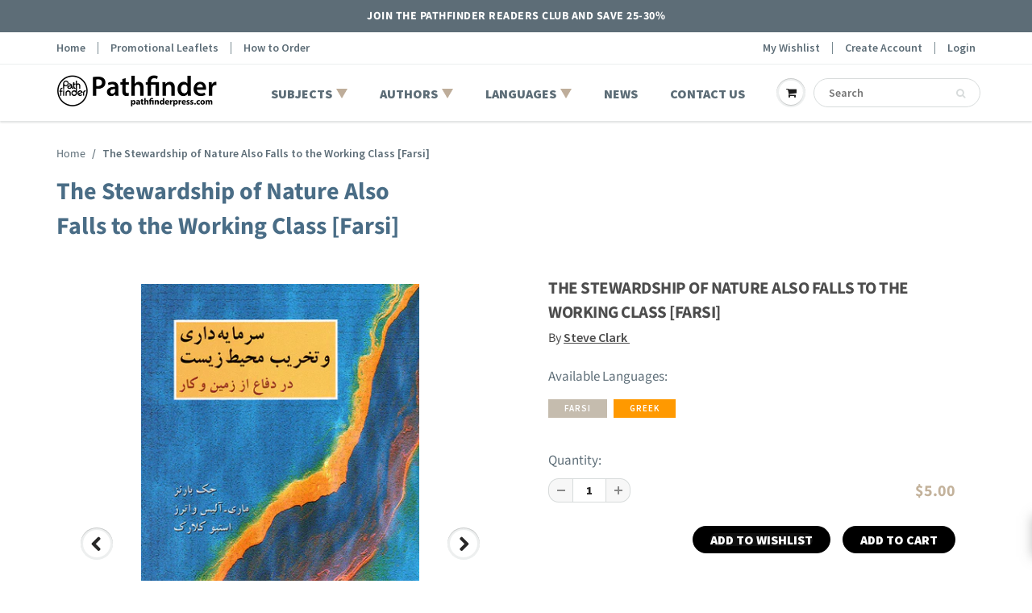

--- FILE ---
content_type: text/html; charset=utf-8
request_url: https://www.pathfinderpress.com/products/stewardship-of-nature-also-falls-to-working-class_by-jack-barnes_farsi
body_size: 24420
content:
<!doctype html>
<html lang="en" class="noIE">
  <head>

<meta name="google-site-verification" content="cx5tWSHPZ6-7Pbnd52ow6QZSM9OFuvQxeefztv6GyoI" />

    <!-- Basic page needs ================================================== -->
    <meta charset="utf-8">
    <meta name="viewport" content="width=device-width, initial-scale=1, maximum-scale=1">

    <!-- Title and description ================================================== -->

    <!-- Helpers ================================================== -->
     <meta property="og:url" content="https://www.pathfinderpress.com/products/stewardship-of-nature-also-falls-to-working-class_by-jack-barnes_farsi">
 <meta property="og:site_name" content="Pathfinder Press">

  <meta property="og:type" content="product">
  <meta property="og:title" content="The Stewardship of Nature Also Falls to the Working Class [Farsi]">
  
<meta property="og:image" content="http://www.pathfinderpress.com/cdn/shop/products/stewardship-of-nature-also-falls-to-working-class_by-jack-barnes_farsi_FC_d065e034-436f-454b-aa0c-fadcac5f772a_1200x1200.png?v=1744208790"><meta property="og:image" content="http://www.pathfinderpress.com/cdn/shop/products/stewardship-of-nature-also-falls-to-working-class_by-jack-barnes_farsi_BC_1200x1200.png?v=1744208790">
<meta property="og:image:secure_url" content="https://www.pathfinderpress.com/cdn/shop/products/stewardship-of-nature-also-falls-to-working-class_by-jack-barnes_farsi_FC_d065e034-436f-454b-aa0c-fadcac5f772a_1200x1200.png?v=1744208790"><meta property="og:image:secure_url" content="https://www.pathfinderpress.com/cdn/shop/products/stewardship-of-nature-also-falls-to-working-class_by-jack-barnes_farsi_BC_1200x1200.png?v=1744208790">
  <meta property="og:price:amount" content="5.00">
  <meta property="og:price:currency" content="USD">


	
  		<meta property="og:description" content="&quot;Workers must not fall into accepting the common view—that is, the bourgeois view — that the environment …is a “scientific” question, a “natural” question, that somehow hovers above classes and outside the class struggle. That is how many middle-class opponents of nuclear energy, and of nuclear weapons, for example, of">
	

 




<meta name="twitter:card" content="summary">

  <meta name="twitter:title" content="The Stewardship of Nature Also Falls to the Working Class [Farsi]">
  <meta name="twitter:description" content="&quot;Workers must not fall into accepting the common view—that is, the bourgeois view — that the environment …is a “scientific” question, a “natural” question, that somehow hovers above classes and outside the class struggle. That is how many middle-class opponents of nuclear energy, and of nuclear weapons, for example, often present those questions. Many who call themselves environmentalists say the problem is “consumerism,” or industrial development per se. But the workers movement has to explain the source of ecological destruction and why the answer lies along the revolutionary line of march of the working class.&quot;">
  <meta name="twitter:image" content="https://www.pathfinderpress.com/cdn/shop/products/stewardship-of-nature-also-falls-to-working-class_by-jack-barnes_farsi_FC_d065e034-436f-454b-aa0c-fadcac5f772a_800x.png?v=1744208790">
  <meta name="twitter:image:width" content="240">
  <meta name="twitter:image:height" content="240">

    <link rel="canonical" href="https://www.pathfinderpress.com/products/stewardship-of-nature-also-falls-to-working-class_by-jack-barnes_farsi">
    <meta name="viewport" content="width=device-width,initial-scale=1">
    <meta name="theme-color" content="#596e79">
	<link href="https://fonts.googleapis.com/css2?family=Crimson+Pro:wght@400;600;700;800&display=swap" rel="stylesheet">
    
    <link rel="shortcut icon" href="//www.pathfinderpress.com/cdn/shop/t/35/assets/favicon.png?v=94086744996390823411664369175" type="image/png" />
    
    <link href="https://fonts.googleapis.com/css2?family=Crimson+Pro:ital,wght@0,400;0,500;0,600;0,700;1,400;1,500;1,600;1,700&display=swap" rel="stylesheet">
    <link href="//www.pathfinderpress.com/cdn/shop/t/35/assets/apps.css?v=8774811259659765081664369171" rel="stylesheet" type="text/css" media="all" />
    <link href="//www.pathfinderpress.com/cdn/shop/t/35/assets/styles.scss.css?v=6192476416078704951762007888" rel="stylesheet" type="text/css" media="all" />

    <link href="//www.pathfinderpress.com/cdn/shop/t/35/assets/flexslider.css?v=78213761313440593691664369168" rel="stylesheet" type="text/css" media="all" />
    <link href="//www.pathfinderpress.com/cdn/shop/t/35/assets/flexslider-product.css?v=128810443804895329381664369170" rel="stylesheet" type="text/css" media="all" />

    
  <script>window.performance && window.performance.mark && window.performance.mark('shopify.content_for_header.start');</script><meta id="shopify-digital-wallet" name="shopify-digital-wallet" content="/48126787744/digital_wallets/dialog">
<link rel="alternate" type="application/json+oembed" href="https://www.pathfinderpress.com/products/stewardship-of-nature-also-falls-to-working-class_by-jack-barnes_farsi.oembed">
<script async="async" src="/checkouts/internal/preloads.js?locale=en-US"></script>
<script id="shopify-features" type="application/json">{"accessToken":"0931eee8fc4c0572d6e9ef9105b51481","betas":["rich-media-storefront-analytics"],"domain":"www.pathfinderpress.com","predictiveSearch":true,"shopId":48126787744,"locale":"en"}</script>
<script>var Shopify = Shopify || {};
Shopify.shop = "pathfinder-press-store.myshopify.com";
Shopify.locale = "en";
Shopify.currency = {"active":"USD","rate":"1.0"};
Shopify.country = "US";
Shopify.theme = {"name":"pathfinder-press\/main","id":136020132074,"schema_name":"ShowTime","schema_version":"6.3.3","theme_store_id":null,"role":"main"};
Shopify.theme.handle = "null";
Shopify.theme.style = {"id":null,"handle":null};
Shopify.cdnHost = "www.pathfinderpress.com/cdn";
Shopify.routes = Shopify.routes || {};
Shopify.routes.root = "/";</script>
<script type="module">!function(o){(o.Shopify=o.Shopify||{}).modules=!0}(window);</script>
<script>!function(o){function n(){var o=[];function n(){o.push(Array.prototype.slice.apply(arguments))}return n.q=o,n}var t=o.Shopify=o.Shopify||{};t.loadFeatures=n(),t.autoloadFeatures=n()}(window);</script>
<script id="shop-js-analytics" type="application/json">{"pageType":"product"}</script>
<script defer="defer" async type="module" src="//www.pathfinderpress.com/cdn/shopifycloud/shop-js/modules/v2/client.init-shop-cart-sync_C5BV16lS.en.esm.js"></script>
<script defer="defer" async type="module" src="//www.pathfinderpress.com/cdn/shopifycloud/shop-js/modules/v2/chunk.common_CygWptCX.esm.js"></script>
<script type="module">
  await import("//www.pathfinderpress.com/cdn/shopifycloud/shop-js/modules/v2/client.init-shop-cart-sync_C5BV16lS.en.esm.js");
await import("//www.pathfinderpress.com/cdn/shopifycloud/shop-js/modules/v2/chunk.common_CygWptCX.esm.js");

  window.Shopify.SignInWithShop?.initShopCartSync?.({"fedCMEnabled":true,"windoidEnabled":true});

</script>
<script>(function() {
  var isLoaded = false;
  function asyncLoad() {
    if (isLoaded) return;
    isLoaded = true;
    var urls = ["https:\/\/cookie-bar.conversionbear.com\/script?app=cookie_consent\u0026shop=pathfinder-press-store.myshopify.com","\/\/cdn.shopify.com\/proxy\/d173821e364598a3a6a7b9eeec832a5efde04529bf0cd125dcd9ddb7061dc456\/shopify-script-tags.s3.eu-west-1.amazonaws.com\/smartseo\/instantpage.js?shop=pathfinder-press-store.myshopify.com\u0026sp-cache-control=cHVibGljLCBtYXgtYWdlPTkwMA","\/\/searchserverapi1.com\/widgets\/shopify\/init.js?a=3g7O9a2X8q\u0026shop=pathfinder-press-store.myshopify.com"];
    for (var i = 0; i < urls.length; i++) {
      var s = document.createElement('script');
      s.type = 'text/javascript';
      s.async = true;
      s.src = urls[i];
      var x = document.getElementsByTagName('script')[0];
      x.parentNode.insertBefore(s, x);
    }
  };
  if(window.attachEvent) {
    window.attachEvent('onload', asyncLoad);
  } else {
    window.addEventListener('load', asyncLoad, false);
  }
})();</script>
<script id="__st">var __st={"a":48126787744,"offset":-18000,"reqid":"f4db785d-c5d3-4c18-914b-ee04704d6148-1768659934","pageurl":"www.pathfinderpress.com\/products\/stewardship-of-nature-also-falls-to-working-class_by-jack-barnes_farsi","u":"47ee6f2c2834","p":"product","rtyp":"product","rid":5950320804000};</script>
<script>window.ShopifyPaypalV4VisibilityTracking = true;</script>
<script id="captcha-bootstrap">!function(){'use strict';const t='contact',e='account',n='new_comment',o=[[t,t],['blogs',n],['comments',n],[t,'customer']],c=[[e,'customer_login'],[e,'guest_login'],[e,'recover_customer_password'],[e,'create_customer']],r=t=>t.map((([t,e])=>`form[action*='/${t}']:not([data-nocaptcha='true']) input[name='form_type'][value='${e}']`)).join(','),a=t=>()=>t?[...document.querySelectorAll(t)].map((t=>t.form)):[];function s(){const t=[...o],e=r(t);return a(e)}const i='password',u='form_key',d=['recaptcha-v3-token','g-recaptcha-response','h-captcha-response',i],f=()=>{try{return window.sessionStorage}catch{return}},m='__shopify_v',_=t=>t.elements[u];function p(t,e,n=!1){try{const o=window.sessionStorage,c=JSON.parse(o.getItem(e)),{data:r}=function(t){const{data:e,action:n}=t;return t[m]||n?{data:e,action:n}:{data:t,action:n}}(c);for(const[e,n]of Object.entries(r))t.elements[e]&&(t.elements[e].value=n);n&&o.removeItem(e)}catch(o){console.error('form repopulation failed',{error:o})}}const l='form_type',E='cptcha';function T(t){t.dataset[E]=!0}const w=window,h=w.document,L='Shopify',v='ce_forms',y='captcha';let A=!1;((t,e)=>{const n=(g='f06e6c50-85a8-45c8-87d0-21a2b65856fe',I='https://cdn.shopify.com/shopifycloud/storefront-forms-hcaptcha/ce_storefront_forms_captcha_hcaptcha.v1.5.2.iife.js',D={infoText:'Protected by hCaptcha',privacyText:'Privacy',termsText:'Terms'},(t,e,n)=>{const o=w[L][v],c=o.bindForm;if(c)return c(t,g,e,D).then(n);var r;o.q.push([[t,g,e,D],n]),r=I,A||(h.body.append(Object.assign(h.createElement('script'),{id:'captcha-provider',async:!0,src:r})),A=!0)});var g,I,D;w[L]=w[L]||{},w[L][v]=w[L][v]||{},w[L][v].q=[],w[L][y]=w[L][y]||{},w[L][y].protect=function(t,e){n(t,void 0,e),T(t)},Object.freeze(w[L][y]),function(t,e,n,w,h,L){const[v,y,A,g]=function(t,e,n){const i=e?o:[],u=t?c:[],d=[...i,...u],f=r(d),m=r(i),_=r(d.filter((([t,e])=>n.includes(e))));return[a(f),a(m),a(_),s()]}(w,h,L),I=t=>{const e=t.target;return e instanceof HTMLFormElement?e:e&&e.form},D=t=>v().includes(t);t.addEventListener('submit',(t=>{const e=I(t);if(!e)return;const n=D(e)&&!e.dataset.hcaptchaBound&&!e.dataset.recaptchaBound,o=_(e),c=g().includes(e)&&(!o||!o.value);(n||c)&&t.preventDefault(),c&&!n&&(function(t){try{if(!f())return;!function(t){const e=f();if(!e)return;const n=_(t);if(!n)return;const o=n.value;o&&e.removeItem(o)}(t);const e=Array.from(Array(32),(()=>Math.random().toString(36)[2])).join('');!function(t,e){_(t)||t.append(Object.assign(document.createElement('input'),{type:'hidden',name:u})),t.elements[u].value=e}(t,e),function(t,e){const n=f();if(!n)return;const o=[...t.querySelectorAll(`input[type='${i}']`)].map((({name:t})=>t)),c=[...d,...o],r={};for(const[a,s]of new FormData(t).entries())c.includes(a)||(r[a]=s);n.setItem(e,JSON.stringify({[m]:1,action:t.action,data:r}))}(t,e)}catch(e){console.error('failed to persist form',e)}}(e),e.submit())}));const S=(t,e)=>{t&&!t.dataset[E]&&(n(t,e.some((e=>e===t))),T(t))};for(const o of['focusin','change'])t.addEventListener(o,(t=>{const e=I(t);D(e)&&S(e,y())}));const B=e.get('form_key'),M=e.get(l),P=B&&M;t.addEventListener('DOMContentLoaded',(()=>{const t=y();if(P)for(const e of t)e.elements[l].value===M&&p(e,B);[...new Set([...A(),...v().filter((t=>'true'===t.dataset.shopifyCaptcha))])].forEach((e=>S(e,t)))}))}(h,new URLSearchParams(w.location.search),n,t,e,['guest_login'])})(!0,!0)}();</script>
<script integrity="sha256-4kQ18oKyAcykRKYeNunJcIwy7WH5gtpwJnB7kiuLZ1E=" data-source-attribution="shopify.loadfeatures" defer="defer" src="//www.pathfinderpress.com/cdn/shopifycloud/storefront/assets/storefront/load_feature-a0a9edcb.js" crossorigin="anonymous"></script>
<script data-source-attribution="shopify.dynamic_checkout.dynamic.init">var Shopify=Shopify||{};Shopify.PaymentButton=Shopify.PaymentButton||{isStorefrontPortableWallets:!0,init:function(){window.Shopify.PaymentButton.init=function(){};var t=document.createElement("script");t.src="https://www.pathfinderpress.com/cdn/shopifycloud/portable-wallets/latest/portable-wallets.en.js",t.type="module",document.head.appendChild(t)}};
</script>
<script data-source-attribution="shopify.dynamic_checkout.buyer_consent">
  function portableWalletsHideBuyerConsent(e){var t=document.getElementById("shopify-buyer-consent"),n=document.getElementById("shopify-subscription-policy-button");t&&n&&(t.classList.add("hidden"),t.setAttribute("aria-hidden","true"),n.removeEventListener("click",e))}function portableWalletsShowBuyerConsent(e){var t=document.getElementById("shopify-buyer-consent"),n=document.getElementById("shopify-subscription-policy-button");t&&n&&(t.classList.remove("hidden"),t.removeAttribute("aria-hidden"),n.addEventListener("click",e))}window.Shopify?.PaymentButton&&(window.Shopify.PaymentButton.hideBuyerConsent=portableWalletsHideBuyerConsent,window.Shopify.PaymentButton.showBuyerConsent=portableWalletsShowBuyerConsent);
</script>
<script data-source-attribution="shopify.dynamic_checkout.cart.bootstrap">document.addEventListener("DOMContentLoaded",(function(){function t(){return document.querySelector("shopify-accelerated-checkout-cart, shopify-accelerated-checkout")}if(t())Shopify.PaymentButton.init();else{new MutationObserver((function(e,n){t()&&(Shopify.PaymentButton.init(),n.disconnect())})).observe(document.body,{childList:!0,subtree:!0})}}));
</script>

<script>window.performance && window.performance.mark && window.performance.mark('shopify.content_for_header.end');</script>


    <!--[if lt IE 9]>
    <script src="//html5shiv.googlecode.com/svn/trunk/html5.js" type="text/javascript"></script>
    <![endif]-->

    

    <script src="//www.pathfinderpress.com/cdn/shop/t/35/assets/jquery.js?v=105778841822381192391664369172" type="text/javascript"></script>
    
    <script src="//www.pathfinderpress.com/cdn/shop/t/35/assets/lazysizes.js?v=68441465964607740661664369170" async="async"></script>
    
    
    <!-- Theme Global App JS ================================================== -->
    <script>
      window.themeInfo = {name: "ShowTime"}
      var app = app || {
        data:{
          template:"product",
          money_format: "${{amount}}"
        }
      }
  
    </script>
    <noscript>
  <style>
    .article_img_block > figure > img:nth-child(2), 
    .catalog_c .collection-box > img:nth-child(2),
    .gallery_container  .box > figure > img:nth-child(2),
    .image_with_text_container .box > figure > img:nth-child(2),
    .collection-list-row .box_1 > a > img:nth-child(2),
    .featured-products .product-image > a > img:nth-child(2){
      display: none !important
    }
  </style>
</noscript>

    <!-- "snippets/judgeme_core.liquid" was not rendered, the associated app was uninstalled -->


<script type="text/javascript">if(typeof window.hulkappsWishlist === 'undefined') {
        window.hulkappsWishlist = {};
        }
        window.hulkappsWishlist.baseURL = '/apps/advanced-wishlist/api';
        window.hulkappsWishlist.hasAppBlockSupport = '';
        </script>
<!-- BEGIN app block: shopify://apps/smart-seo/blocks/smartseo/7b0a6064-ca2e-4392-9a1d-8c43c942357b --><meta name="smart-seo-integrated" content="true" /><!-- metatagsSavedToSEOFields: false --><!-- BEGIN app snippet: smartseo.product.metatags --><!-- product_seo_template_metafield:  --><title>Stewardship Nature Also Falls Working Class [Farsi] | Pathfinder Press</title>
<meta name="description" content="&quot;Workers must not fall into accepting the common view—that is, the bourgeois view — that the environment …is a “scientific” question, a “natural” question, that somehow hovers above classes and outside the class struggle. That is how many middle-class opponents of nuclear energy, and of nuclear weapons, for example, of" />
<meta name="smartseo-timestamp" content="0" /><!-- END app snippet --><!-- END app block --><!-- BEGIN app block: shopify://apps/advanced-wishlist/blocks/app/330d9272-08ea-4193-b3e0-475a69fa65fa --><!-- BEGIN app snippet: variables --><script type="text/javascript">
    if(typeof window.hulkappsWishlist === 'undefined') {
        window.hulkappsWishlist = {};
    }
    window.hulkappsWishlist.customerID = null;
    window.hulkappsWishlist.customerName = null;
    window.hulkappsWishlist.domain = "pathfinder-press-store.myshopify.com";
    window.hulkappsWishlist.productJSON = {"id":5950320804000,"title":"The Stewardship of Nature Also Falls to the Working Class [Farsi]","handle":"stewardship-of-nature-also-falls-to-working-class_by-jack-barnes_farsi","description":"\u003cp\u003e\"Workers must not fall into accepting the common view—that is, the bourgeois view — that the environment …is a “scientific” question, a “natural” question, that somehow hovers above classes and outside the class struggle. That is how many middle-class opponents of nuclear energy, and of nuclear weapons, for example, often present those questions. Many who call themselves environmentalists say the problem is “consumerism,” or industrial development per se. But the workers movement has to explain the source of ecological destruction and why the answer lies along the revolutionary line of march of the working class.\"\u003c\/p\u003e","published_at":"2025-04-08T15:55:01-04:00","created_at":"2020-12-29T01:21:10-05:00","vendor":"Pathfinder Press","type":"Paper","tags":["Authors_Steve Clark","Language_Farsi","Subjects_The materialist world view"],"price":500,"price_min":500,"price_max":500,"available":true,"price_varies":false,"compare_at_price":500,"compare_at_price_min":500,"compare_at_price_max":500,"compare_at_price_varies":false,"variants":[{"id":37584581427360,"title":"Default Title","option1":"Default Title","option2":null,"option3":null,"sku":"9789645783219","requires_shipping":true,"taxable":false,"featured_image":null,"available":true,"name":"The Stewardship of Nature Also Falls to the Working Class [Farsi]","public_title":null,"options":["Default Title"],"price":500,"weight":109,"compare_at_price":500,"inventory_management":"shopify","barcode":"9789645783219","requires_selling_plan":false,"selling_plan_allocations":[]}],"images":["\/\/www.pathfinderpress.com\/cdn\/shop\/products\/stewardship-of-nature-also-falls-to-working-class_by-jack-barnes_farsi_FC_d065e034-436f-454b-aa0c-fadcac5f772a.png?v=1744208790","\/\/www.pathfinderpress.com\/cdn\/shop\/products\/stewardship-of-nature-also-falls-to-working-class_by-jack-barnes_farsi_BC.png?v=1744208790"],"featured_image":"\/\/www.pathfinderpress.com\/cdn\/shop\/products\/stewardship-of-nature-also-falls-to-working-class_by-jack-barnes_farsi_FC_d065e034-436f-454b-aa0c-fadcac5f772a.png?v=1744208790","options":["Title"],"media":[{"alt":"Front cover of The Stewardship of Nature Also Falls to the Working Class [Farsi Edition]","id":13134116520096,"position":1,"preview_image":{"aspect_ratio":0.698,"height":800,"width":558,"src":"\/\/www.pathfinderpress.com\/cdn\/shop\/products\/stewardship-of-nature-also-falls-to-working-class_by-jack-barnes_farsi_FC_d065e034-436f-454b-aa0c-fadcac5f772a.png?v=1744208790"},"aspect_ratio":0.698,"height":800,"media_type":"image","src":"\/\/www.pathfinderpress.com\/cdn\/shop\/products\/stewardship-of-nature-also-falls-to-working-class_by-jack-barnes_farsi_FC_d065e034-436f-454b-aa0c-fadcac5f772a.png?v=1744208790","width":558},{"alt":"Back cover of The Stewardship of Nature Also Falls to the Working Class [Farsi Edition]","id":13134116585632,"position":2,"preview_image":{"aspect_ratio":0.695,"height":800,"width":556,"src":"\/\/www.pathfinderpress.com\/cdn\/shop\/products\/stewardship-of-nature-also-falls-to-working-class_by-jack-barnes_farsi_BC.png?v=1744208790"},"aspect_ratio":0.695,"height":800,"media_type":"image","src":"\/\/www.pathfinderpress.com\/cdn\/shop\/products\/stewardship-of-nature-also-falls-to-working-class_by-jack-barnes_farsi_BC.png?v=1744208790","width":556}],"requires_selling_plan":false,"selling_plan_groups":[],"content":"\u003cp\u003e\"Workers must not fall into accepting the common view—that is, the bourgeois view — that the environment …is a “scientific” question, a “natural” question, that somehow hovers above classes and outside the class struggle. That is how many middle-class opponents of nuclear energy, and of nuclear weapons, for example, often present those questions. Many who call themselves environmentalists say the problem is “consumerism,” or industrial development per se. But the workers movement has to explain the source of ecological destruction and why the answer lies along the revolutionary line of march of the working class.\"\u003c\/p\u003e"};
    window.hulkappsWishlist.selectedVariant = 37584581427360;
    window.hulkappsWishlist.buttonStyleSettings = {"view":"list","position":"custom","theme_color":"#5c6ac4","button_style":"style_2","button_border":null,"button_text_color":"#FFFFFF","button_border_color":"#0A0A0A","button_border_radius":"25","button_background_color":"#121212","button_left_right_vertical_space":18,"button_top_bottom_vertical_space":0,"button_icon_type":"default_icon","empty_set_custom_icon":null,"filled_set_custom_icon":null,"button_font_size":16,"button_font_weight":500,"hover_button_text_color":"#FFFFFF","hover_button_background_color":"#FF9900","hover_button_border_color":"#FF9900","wl_floating_button":false,"show_icon_animation":true,"floating_button_position":"bottom_right","floating_button_type":"icon","floating_button_font_size":14,"floating_button_font_weight":500,"floating_button_text_color":"#FFFFFF","floating_button_background_color":"#5c6ac4","hover_floating_button_text_color":"#FFFFFF","hover_floating_button_background_color":"#5c6ac4","floating_button_top_bottom_vertical_space":10,"floating_button_left_right_vertical_space":10,"hide_floating_button_mobile_version":false,"floating_explore_more_products_button_text":"Explore more products","floating_close_button_text":"Close","floating_my_wishlist_text":"My wishlist","display_my_wishlist_as":"redirect","share_button":"hide","facebook":true,"pinterest":true,"twitter":true,"email":true,"set_icon":"set_1","modal_title":"Or Share Via","copy_link_title":"Copy wishlist link to share","copy_button_text":"Copy","custom_wishlist_icon":false,"custom_wishlist_icon_right":true,"icon_type":"outline","icon_size":16,"icon_fill_color":"#ffffff","icon_border_color":"#ffffff","icon_hover_color":"#5c6ac4","icon_background_type":"icon_no_background","icon_background_color":"#cccccc","selected_icon_fill_color":"#5c6ac4","selected_icon_border_color":"#5c6ac4","collection_icon_type":"outline","collection_icon_size":16,"collection_icon_fill_color":"#5c6ac4","collection_icon_border_color":"#5c6ac4","collection_icon_hover_color":"#f5f5f5","collection_icon_background_type":"icon_no_background","collection_icon_background_color":"#cccccc","collection_selected_icon_fill_color":"#5c6ac4","collection_selected_icon_border_color":"#5c6ac4","collection_count_layout":"beside_count","customize_product_icon":false,"customize_collection_icon":false,"collection_count_background_color":"#5c6ac4","collection_count_color":"#ffffff"};
    window.hulkappsWishlist.generalSettings = {"frontend_enabled":true,"is_guest_enabled":false,"can_share_wishlist":false,"facebook_pixel_code":null,"has_multiple_wishlist":false,"public_wishlist_count":"hide","can_subscribe_wishlist":false,"delete_on_move_to_wishlist":true,"google_conversion_tracking_code":null,"collection_wishlist_count":"hide","product_compact_numbers":false,"product_page_tooltip":true,"tooltip_message":"This item has been wishlisted","tooltip_time_message":"time(s)","collection_compact_numbers":false,"display_zero_counter":false,"wishlist_header_count":"hide","css_style":null,"stay_WL_page_after_add_cart":true,"is_my_wishlist_custom_title":false,"my_wishlist_custom_title":"My Wishlist","app_proxy_prefix":"apps","app_proxy_path":"advanced-wishlist","account_page_link":true,"button_layout":"simple_button","wl_account_page_link":true,"product_click_option":"show_product_details","header_count_background_color":"#5C6AC4","header_count_color":"#FFFFFF","per_page":12,"wishlist_view":"both","price_color":"#3d4246","date_color":"#69727b","price_font_size":14,"header_font_size":26,"pd_name_font_size":14,"login_message_font_size":26,"date_format":"d F Y","customer_consent":false,"show_variant_picker":true,"save_for_later_status":true};
    window.hulkappsWishlist.languageSettings = {"en":{"popup":{"title":"Subscribe and get alert about your Wishlist","subscribe_message":"We will notify you on events like Low stock, Price drop or general reminder so that you dont miss the deal"},"title":{"login":"Login to see your wishlist!","empty_wishlist":"No products!","new_wishlist_text":"New wishlist","delete_wishlist_text":"Are you sure you want to delete the wishlist?","guest_wishlist_title":"Your Wishlists","delete_bulk_product_text":"Are you sure you want to delete selected products?","delete_product_text":"Are you sure you want to delete this product?","move_bulk_wishlist_text":"Are you sure you want to move selected products to your cart?","move_wishlist_text":"Are you sure you want to move this item to your cart?","select_all_text":"Select All","move_to_cart_text":"Move to cart","delete_text":"Delete","featured_product":"You may also like","my_wishlist_custom_title":"My Wishlist"},"button":{"next":"Next","delete":"Delete","log_in":"Login","previous":"Previous","delete_no":"No","delete_yes":"Yes","add_product":"Add Products","move_to_cart":"Move to cart","out_of_stock":"Out of stock","save_for_later":"Save for Later","after_move_to_cart":"Products added to cart.","save_all_for_later":"Save all for later","save_all_for_later_excluded_products":"All products, except {product-title} have been successfully added to your wishlist."},"wishlist":{"my":"My Wishlist","choose":"Choose Wishlist","create":"Create new Wishlist","placeholder":"Ex. Watch"},"subscribe":{"button_text":"Subscribe","input_field":"See Product Details","input_field_text":"Enter your email"},"date_label":"Added on","button_text":"wish list","heading_text":"Wishlist","action_button":{"share":"Share","subscribe":"Subscribe","subscribed":"Subscribed","my_account":"My account","account_page":"My wishlist","quick_add":"QUICK ADD","email":"Email","help_text":"Learn more","save_button_text":"save","load_more":"Load more"},"error_message":{"wishlist":"Wishlist not found!","product_detail":"Product details not found!","max_wishlist_limit":"Wishlist currently unavailable. Check back soon.","can_subscribe_wishlist":"Unable to subscribe wishlist! Please contact your store owner!","product_variant_detail":"Product variant details not found!","wishlist_already_use":"Wishlist name already in use! Please use a different name.","subscribe_empty_email":"Please enter a email address!","subscribe_invalid_email":"Please enter a valid email address!"},"success_message":{"without_login":"Item has been temporarily added to Wishlist, Please \u003ca href=\"\/account\"\u003elogin\u003c\/a\u003e to save it permanently","for_login_users":"Item has been successfully added to Wishlist, \u003ca href=\"\/apps\/advanced-wishlist\"\u003eView My Wishlist\u003c\/a\u003e","for_item_removed":"Item has been successfully removed from your Wishlist","for_guest_login_disabled":"Please \u003ca href=\"\/account\"\u003elogin\u003c\/a\u003e to add this item to your Wishlist","wishlist_create":"Wishlist created successfully!","wishlist_update":"Wishlist updated successfully!","wishlist_move":"Wishlist moved successfully!","subscribe":"Subscribed to wishlist successfully!","for_update_login_users":"Product has been successfully updated in your wishlist, view \u003ca href='\/apps\/advanced-wishlist'\u003eMy Wishlist\u003c\/a\u003e.","for_wishlist_removed":"Wishlist deleted successfully!","without_login_latest":"{Product} has been temporarily added to your wishlist, please \u003ca href=\"\/account\"\u003elogin\u003c\/a\u003e to save it permanently.","for_login_users_latest":"{Product} has been successfully added to your wishlist, view \u003ca href='\/apps\/advanced-wishlist'\u003eMy Wishlist\u003c\/a\u003e.","for_update_login_users_latest":"{Product} has been successfully updated in your wishlist, view \u003ca href='\/apps\/advanced-wishlist'\u003eMy Wishlist\u003c\/a\u003e.","for_item_removed_latest":"{Product} has been successfully removed from your wishlist.","item_move_to_cart":"Product added to cart successfully!","variant_changed":"Product variant changed successfully!","variant_changed_latest":"{Product} variant has been successfully changed!"},"success_button_text":"wish list","placeholder_searchbox":"Search item","tooltip_text":"This item has been wishlisted (X) items","save_button_text":"Save","create_wishlist_button":"Save","unsubscribe_button":"Close","unsubscribe_title":"You have been unsubscribed","unsubscribe_content":"You will no longer receive emails about wishlist activities from this store.","shared_email":{"title":"Share List Via Email","send_button":"SHARE WISHLIST","subject":"{shopper_name} shared their wishlist!","body":"Hey there! Check out My Wishlist:","name":"Sender Name*","email":"Recipient’s Email*","subject_label":"Subject*","body_label":"Message*"},"no_data_found":"No data found!","sidebar_widgets":{"floating_my_wishlist_text":"My wishlist","floating_explore_more_products_button_text":"Explore more products","floating_close_button_text":"Close"},"primary_language":true}};
</script>
<!-- END app snippet -->
<!-- BEGIN app snippet: global --><link href="//cdn.shopify.com/extensions/019b929d-e2af-7d1b-91b2-d8de00f7574f/app-extension-283/assets/hulkapps-wishlist-styles.css" rel="stylesheet" type="text/css" media="all" />
<script src="https://cdn.shopify.com/extensions/019b929d-e2af-7d1b-91b2-d8de00f7574f/app-extension-283/assets/hulkapps-wishlist-global.js" async></script>
<script src="https://cdn.shopify.com/extensions/019b929d-e2af-7d1b-91b2-d8de00f7574f/app-extension-283/assets/hulkapps-wishlist-modals.js" async></script>





<!-- END app snippet -->


<!-- END app block --><link href="https://monorail-edge.shopifysvc.com" rel="dns-prefetch">
<script>(function(){if ("sendBeacon" in navigator && "performance" in window) {try {var session_token_from_headers = performance.getEntriesByType('navigation')[0].serverTiming.find(x => x.name == '_s').description;} catch {var session_token_from_headers = undefined;}var session_cookie_matches = document.cookie.match(/_shopify_s=([^;]*)/);var session_token_from_cookie = session_cookie_matches && session_cookie_matches.length === 2 ? session_cookie_matches[1] : "";var session_token = session_token_from_headers || session_token_from_cookie || "";function handle_abandonment_event(e) {var entries = performance.getEntries().filter(function(entry) {return /monorail-edge.shopifysvc.com/.test(entry.name);});if (!window.abandonment_tracked && entries.length === 0) {window.abandonment_tracked = true;var currentMs = Date.now();var navigation_start = performance.timing.navigationStart;var payload = {shop_id: 48126787744,url: window.location.href,navigation_start,duration: currentMs - navigation_start,session_token,page_type: "product"};window.navigator.sendBeacon("https://monorail-edge.shopifysvc.com/v1/produce", JSON.stringify({schema_id: "online_store_buyer_site_abandonment/1.1",payload: payload,metadata: {event_created_at_ms: currentMs,event_sent_at_ms: currentMs}}));}}window.addEventListener('pagehide', handle_abandonment_event);}}());</script>
<script id="web-pixels-manager-setup">(function e(e,d,r,n,o){if(void 0===o&&(o={}),!Boolean(null===(a=null===(i=window.Shopify)||void 0===i?void 0:i.analytics)||void 0===a?void 0:a.replayQueue)){var i,a;window.Shopify=window.Shopify||{};var t=window.Shopify;t.analytics=t.analytics||{};var s=t.analytics;s.replayQueue=[],s.publish=function(e,d,r){return s.replayQueue.push([e,d,r]),!0};try{self.performance.mark("wpm:start")}catch(e){}var l=function(){var e={modern:/Edge?\/(1{2}[4-9]|1[2-9]\d|[2-9]\d{2}|\d{4,})\.\d+(\.\d+|)|Firefox\/(1{2}[4-9]|1[2-9]\d|[2-9]\d{2}|\d{4,})\.\d+(\.\d+|)|Chrom(ium|e)\/(9{2}|\d{3,})\.\d+(\.\d+|)|(Maci|X1{2}).+ Version\/(15\.\d+|(1[6-9]|[2-9]\d|\d{3,})\.\d+)([,.]\d+|)( \(\w+\)|)( Mobile\/\w+|) Safari\/|Chrome.+OPR\/(9{2}|\d{3,})\.\d+\.\d+|(CPU[ +]OS|iPhone[ +]OS|CPU[ +]iPhone|CPU IPhone OS|CPU iPad OS)[ +]+(15[._]\d+|(1[6-9]|[2-9]\d|\d{3,})[._]\d+)([._]\d+|)|Android:?[ /-](13[3-9]|1[4-9]\d|[2-9]\d{2}|\d{4,})(\.\d+|)(\.\d+|)|Android.+Firefox\/(13[5-9]|1[4-9]\d|[2-9]\d{2}|\d{4,})\.\d+(\.\d+|)|Android.+Chrom(ium|e)\/(13[3-9]|1[4-9]\d|[2-9]\d{2}|\d{4,})\.\d+(\.\d+|)|SamsungBrowser\/([2-9]\d|\d{3,})\.\d+/,legacy:/Edge?\/(1[6-9]|[2-9]\d|\d{3,})\.\d+(\.\d+|)|Firefox\/(5[4-9]|[6-9]\d|\d{3,})\.\d+(\.\d+|)|Chrom(ium|e)\/(5[1-9]|[6-9]\d|\d{3,})\.\d+(\.\d+|)([\d.]+$|.*Safari\/(?![\d.]+ Edge\/[\d.]+$))|(Maci|X1{2}).+ Version\/(10\.\d+|(1[1-9]|[2-9]\d|\d{3,})\.\d+)([,.]\d+|)( \(\w+\)|)( Mobile\/\w+|) Safari\/|Chrome.+OPR\/(3[89]|[4-9]\d|\d{3,})\.\d+\.\d+|(CPU[ +]OS|iPhone[ +]OS|CPU[ +]iPhone|CPU IPhone OS|CPU iPad OS)[ +]+(10[._]\d+|(1[1-9]|[2-9]\d|\d{3,})[._]\d+)([._]\d+|)|Android:?[ /-](13[3-9]|1[4-9]\d|[2-9]\d{2}|\d{4,})(\.\d+|)(\.\d+|)|Mobile Safari.+OPR\/([89]\d|\d{3,})\.\d+\.\d+|Android.+Firefox\/(13[5-9]|1[4-9]\d|[2-9]\d{2}|\d{4,})\.\d+(\.\d+|)|Android.+Chrom(ium|e)\/(13[3-9]|1[4-9]\d|[2-9]\d{2}|\d{4,})\.\d+(\.\d+|)|Android.+(UC? ?Browser|UCWEB|U3)[ /]?(15\.([5-9]|\d{2,})|(1[6-9]|[2-9]\d|\d{3,})\.\d+)\.\d+|SamsungBrowser\/(5\.\d+|([6-9]|\d{2,})\.\d+)|Android.+MQ{2}Browser\/(14(\.(9|\d{2,})|)|(1[5-9]|[2-9]\d|\d{3,})(\.\d+|))(\.\d+|)|K[Aa][Ii]OS\/(3\.\d+|([4-9]|\d{2,})\.\d+)(\.\d+|)/},d=e.modern,r=e.legacy,n=navigator.userAgent;return n.match(d)?"modern":n.match(r)?"legacy":"unknown"}(),u="modern"===l?"modern":"legacy",c=(null!=n?n:{modern:"",legacy:""})[u],f=function(e){return[e.baseUrl,"/wpm","/b",e.hashVersion,"modern"===e.buildTarget?"m":"l",".js"].join("")}({baseUrl:d,hashVersion:r,buildTarget:u}),m=function(e){var d=e.version,r=e.bundleTarget,n=e.surface,o=e.pageUrl,i=e.monorailEndpoint;return{emit:function(e){var a=e.status,t=e.errorMsg,s=(new Date).getTime(),l=JSON.stringify({metadata:{event_sent_at_ms:s},events:[{schema_id:"web_pixels_manager_load/3.1",payload:{version:d,bundle_target:r,page_url:o,status:a,surface:n,error_msg:t},metadata:{event_created_at_ms:s}}]});if(!i)return console&&console.warn&&console.warn("[Web Pixels Manager] No Monorail endpoint provided, skipping logging."),!1;try{return self.navigator.sendBeacon.bind(self.navigator)(i,l)}catch(e){}var u=new XMLHttpRequest;try{return u.open("POST",i,!0),u.setRequestHeader("Content-Type","text/plain"),u.send(l),!0}catch(e){return console&&console.warn&&console.warn("[Web Pixels Manager] Got an unhandled error while logging to Monorail."),!1}}}}({version:r,bundleTarget:l,surface:e.surface,pageUrl:self.location.href,monorailEndpoint:e.monorailEndpoint});try{o.browserTarget=l,function(e){var d=e.src,r=e.async,n=void 0===r||r,o=e.onload,i=e.onerror,a=e.sri,t=e.scriptDataAttributes,s=void 0===t?{}:t,l=document.createElement("script"),u=document.querySelector("head"),c=document.querySelector("body");if(l.async=n,l.src=d,a&&(l.integrity=a,l.crossOrigin="anonymous"),s)for(var f in s)if(Object.prototype.hasOwnProperty.call(s,f))try{l.dataset[f]=s[f]}catch(e){}if(o&&l.addEventListener("load",o),i&&l.addEventListener("error",i),u)u.appendChild(l);else{if(!c)throw new Error("Did not find a head or body element to append the script");c.appendChild(l)}}({src:f,async:!0,onload:function(){if(!function(){var e,d;return Boolean(null===(d=null===(e=window.Shopify)||void 0===e?void 0:e.analytics)||void 0===d?void 0:d.initialized)}()){var d=window.webPixelsManager.init(e)||void 0;if(d){var r=window.Shopify.analytics;r.replayQueue.forEach((function(e){var r=e[0],n=e[1],o=e[2];d.publishCustomEvent(r,n,o)})),r.replayQueue=[],r.publish=d.publishCustomEvent,r.visitor=d.visitor,r.initialized=!0}}},onerror:function(){return m.emit({status:"failed",errorMsg:"".concat(f," has failed to load")})},sri:function(e){var d=/^sha384-[A-Za-z0-9+/=]+$/;return"string"==typeof e&&d.test(e)}(c)?c:"",scriptDataAttributes:o}),m.emit({status:"loading"})}catch(e){m.emit({status:"failed",errorMsg:(null==e?void 0:e.message)||"Unknown error"})}}})({shopId: 48126787744,storefrontBaseUrl: "https://www.pathfinderpress.com",extensionsBaseUrl: "https://extensions.shopifycdn.com/cdn/shopifycloud/web-pixels-manager",monorailEndpoint: "https://monorail-edge.shopifysvc.com/unstable/produce_batch",surface: "storefront-renderer",enabledBetaFlags: ["2dca8a86"],webPixelsConfigList: [{"id":"shopify-app-pixel","configuration":"{}","eventPayloadVersion":"v1","runtimeContext":"STRICT","scriptVersion":"0450","apiClientId":"shopify-pixel","type":"APP","privacyPurposes":["ANALYTICS","MARKETING"]},{"id":"shopify-custom-pixel","eventPayloadVersion":"v1","runtimeContext":"LAX","scriptVersion":"0450","apiClientId":"shopify-pixel","type":"CUSTOM","privacyPurposes":["ANALYTICS","MARKETING"]}],isMerchantRequest: false,initData: {"shop":{"name":"Pathfinder Press","paymentSettings":{"currencyCode":"USD"},"myshopifyDomain":"pathfinder-press-store.myshopify.com","countryCode":"US","storefrontUrl":"https:\/\/www.pathfinderpress.com"},"customer":null,"cart":null,"checkout":null,"productVariants":[{"price":{"amount":5.0,"currencyCode":"USD"},"product":{"title":"The Stewardship of Nature Also Falls to the Working Class [Farsi]","vendor":"Pathfinder Press","id":"5950320804000","untranslatedTitle":"The Stewardship of Nature Also Falls to the Working Class [Farsi]","url":"\/products\/stewardship-of-nature-also-falls-to-working-class_by-jack-barnes_farsi","type":"Paper"},"id":"37584581427360","image":{"src":"\/\/www.pathfinderpress.com\/cdn\/shop\/products\/stewardship-of-nature-also-falls-to-working-class_by-jack-barnes_farsi_FC_d065e034-436f-454b-aa0c-fadcac5f772a.png?v=1744208790"},"sku":"9789645783219","title":"Default Title","untranslatedTitle":"Default Title"}],"purchasingCompany":null},},"https://www.pathfinderpress.com/cdn","fcfee988w5aeb613cpc8e4bc33m6693e112",{"modern":"","legacy":""},{"shopId":"48126787744","storefrontBaseUrl":"https:\/\/www.pathfinderpress.com","extensionBaseUrl":"https:\/\/extensions.shopifycdn.com\/cdn\/shopifycloud\/web-pixels-manager","surface":"storefront-renderer","enabledBetaFlags":"[\"2dca8a86\"]","isMerchantRequest":"false","hashVersion":"fcfee988w5aeb613cpc8e4bc33m6693e112","publish":"custom","events":"[[\"page_viewed\",{}],[\"product_viewed\",{\"productVariant\":{\"price\":{\"amount\":5.0,\"currencyCode\":\"USD\"},\"product\":{\"title\":\"The Stewardship of Nature Also Falls to the Working Class [Farsi]\",\"vendor\":\"Pathfinder Press\",\"id\":\"5950320804000\",\"untranslatedTitle\":\"The Stewardship of Nature Also Falls to the Working Class [Farsi]\",\"url\":\"\/products\/stewardship-of-nature-also-falls-to-working-class_by-jack-barnes_farsi\",\"type\":\"Paper\"},\"id\":\"37584581427360\",\"image\":{\"src\":\"\/\/www.pathfinderpress.com\/cdn\/shop\/products\/stewardship-of-nature-also-falls-to-working-class_by-jack-barnes_farsi_FC_d065e034-436f-454b-aa0c-fadcac5f772a.png?v=1744208790\"},\"sku\":\"9789645783219\",\"title\":\"Default Title\",\"untranslatedTitle\":\"Default Title\"}}]]"});</script><script>
  window.ShopifyAnalytics = window.ShopifyAnalytics || {};
  window.ShopifyAnalytics.meta = window.ShopifyAnalytics.meta || {};
  window.ShopifyAnalytics.meta.currency = 'USD';
  var meta = {"product":{"id":5950320804000,"gid":"gid:\/\/shopify\/Product\/5950320804000","vendor":"Pathfinder Press","type":"Paper","handle":"stewardship-of-nature-also-falls-to-working-class_by-jack-barnes_farsi","variants":[{"id":37584581427360,"price":500,"name":"The Stewardship of Nature Also Falls to the Working Class [Farsi]","public_title":null,"sku":"9789645783219"}],"remote":false},"page":{"pageType":"product","resourceType":"product","resourceId":5950320804000,"requestId":"f4db785d-c5d3-4c18-914b-ee04704d6148-1768659934"}};
  for (var attr in meta) {
    window.ShopifyAnalytics.meta[attr] = meta[attr];
  }
</script>
<script class="analytics">
  (function () {
    var customDocumentWrite = function(content) {
      var jquery = null;

      if (window.jQuery) {
        jquery = window.jQuery;
      } else if (window.Checkout && window.Checkout.$) {
        jquery = window.Checkout.$;
      }

      if (jquery) {
        jquery('body').append(content);
      }
    };

    var hasLoggedConversion = function(token) {
      if (token) {
        return document.cookie.indexOf('loggedConversion=' + token) !== -1;
      }
      return false;
    }

    var setCookieIfConversion = function(token) {
      if (token) {
        var twoMonthsFromNow = new Date(Date.now());
        twoMonthsFromNow.setMonth(twoMonthsFromNow.getMonth() + 2);

        document.cookie = 'loggedConversion=' + token + '; expires=' + twoMonthsFromNow;
      }
    }

    var trekkie = window.ShopifyAnalytics.lib = window.trekkie = window.trekkie || [];
    if (trekkie.integrations) {
      return;
    }
    trekkie.methods = [
      'identify',
      'page',
      'ready',
      'track',
      'trackForm',
      'trackLink'
    ];
    trekkie.factory = function(method) {
      return function() {
        var args = Array.prototype.slice.call(arguments);
        args.unshift(method);
        trekkie.push(args);
        return trekkie;
      };
    };
    for (var i = 0; i < trekkie.methods.length; i++) {
      var key = trekkie.methods[i];
      trekkie[key] = trekkie.factory(key);
    }
    trekkie.load = function(config) {
      trekkie.config = config || {};
      trekkie.config.initialDocumentCookie = document.cookie;
      var first = document.getElementsByTagName('script')[0];
      var script = document.createElement('script');
      script.type = 'text/javascript';
      script.onerror = function(e) {
        var scriptFallback = document.createElement('script');
        scriptFallback.type = 'text/javascript';
        scriptFallback.onerror = function(error) {
                var Monorail = {
      produce: function produce(monorailDomain, schemaId, payload) {
        var currentMs = new Date().getTime();
        var event = {
          schema_id: schemaId,
          payload: payload,
          metadata: {
            event_created_at_ms: currentMs,
            event_sent_at_ms: currentMs
          }
        };
        return Monorail.sendRequest("https://" + monorailDomain + "/v1/produce", JSON.stringify(event));
      },
      sendRequest: function sendRequest(endpointUrl, payload) {
        // Try the sendBeacon API
        if (window && window.navigator && typeof window.navigator.sendBeacon === 'function' && typeof window.Blob === 'function' && !Monorail.isIos12()) {
          var blobData = new window.Blob([payload], {
            type: 'text/plain'
          });

          if (window.navigator.sendBeacon(endpointUrl, blobData)) {
            return true;
          } // sendBeacon was not successful

        } // XHR beacon

        var xhr = new XMLHttpRequest();

        try {
          xhr.open('POST', endpointUrl);
          xhr.setRequestHeader('Content-Type', 'text/plain');
          xhr.send(payload);
        } catch (e) {
          console.log(e);
        }

        return false;
      },
      isIos12: function isIos12() {
        return window.navigator.userAgent.lastIndexOf('iPhone; CPU iPhone OS 12_') !== -1 || window.navigator.userAgent.lastIndexOf('iPad; CPU OS 12_') !== -1;
      }
    };
    Monorail.produce('monorail-edge.shopifysvc.com',
      'trekkie_storefront_load_errors/1.1',
      {shop_id: 48126787744,
      theme_id: 136020132074,
      app_name: "storefront",
      context_url: window.location.href,
      source_url: "//www.pathfinderpress.com/cdn/s/trekkie.storefront.cd680fe47e6c39ca5d5df5f0a32d569bc48c0f27.min.js"});

        };
        scriptFallback.async = true;
        scriptFallback.src = '//www.pathfinderpress.com/cdn/s/trekkie.storefront.cd680fe47e6c39ca5d5df5f0a32d569bc48c0f27.min.js';
        first.parentNode.insertBefore(scriptFallback, first);
      };
      script.async = true;
      script.src = '//www.pathfinderpress.com/cdn/s/trekkie.storefront.cd680fe47e6c39ca5d5df5f0a32d569bc48c0f27.min.js';
      first.parentNode.insertBefore(script, first);
    };
    trekkie.load(
      {"Trekkie":{"appName":"storefront","development":false,"defaultAttributes":{"shopId":48126787744,"isMerchantRequest":null,"themeId":136020132074,"themeCityHash":"4643462935518896347","contentLanguage":"en","currency":"USD","eventMetadataId":"7ddd65f5-ceb8-4c12-8263-8438f8fb5b71"},"isServerSideCookieWritingEnabled":true,"monorailRegion":"shop_domain","enabledBetaFlags":["65f19447"]},"Session Attribution":{},"S2S":{"facebookCapiEnabled":false,"source":"trekkie-storefront-renderer","apiClientId":580111}}
    );

    var loaded = false;
    trekkie.ready(function() {
      if (loaded) return;
      loaded = true;

      window.ShopifyAnalytics.lib = window.trekkie;

      var originalDocumentWrite = document.write;
      document.write = customDocumentWrite;
      try { window.ShopifyAnalytics.merchantGoogleAnalytics.call(this); } catch(error) {};
      document.write = originalDocumentWrite;

      window.ShopifyAnalytics.lib.page(null,{"pageType":"product","resourceType":"product","resourceId":5950320804000,"requestId":"f4db785d-c5d3-4c18-914b-ee04704d6148-1768659934","shopifyEmitted":true});

      var match = window.location.pathname.match(/checkouts\/(.+)\/(thank_you|post_purchase)/)
      var token = match? match[1]: undefined;
      if (!hasLoggedConversion(token)) {
        setCookieIfConversion(token);
        window.ShopifyAnalytics.lib.track("Viewed Product",{"currency":"USD","variantId":37584581427360,"productId":5950320804000,"productGid":"gid:\/\/shopify\/Product\/5950320804000","name":"The Stewardship of Nature Also Falls to the Working Class [Farsi]","price":"5.00","sku":"9789645783219","brand":"Pathfinder Press","variant":null,"category":"Paper","nonInteraction":true,"remote":false},undefined,undefined,{"shopifyEmitted":true});
      window.ShopifyAnalytics.lib.track("monorail:\/\/trekkie_storefront_viewed_product\/1.1",{"currency":"USD","variantId":37584581427360,"productId":5950320804000,"productGid":"gid:\/\/shopify\/Product\/5950320804000","name":"The Stewardship of Nature Also Falls to the Working Class [Farsi]","price":"5.00","sku":"9789645783219","brand":"Pathfinder Press","variant":null,"category":"Paper","nonInteraction":true,"remote":false,"referer":"https:\/\/www.pathfinderpress.com\/products\/stewardship-of-nature-also-falls-to-working-class_by-jack-barnes_farsi"});
      }
    });


        var eventsListenerScript = document.createElement('script');
        eventsListenerScript.async = true;
        eventsListenerScript.src = "//www.pathfinderpress.com/cdn/shopifycloud/storefront/assets/shop_events_listener-3da45d37.js";
        document.getElementsByTagName('head')[0].appendChild(eventsListenerScript);

})();</script>
  <script>
  if (!window.ga || (window.ga && typeof window.ga !== 'function')) {
    window.ga = function ga() {
      (window.ga.q = window.ga.q || []).push(arguments);
      if (window.Shopify && window.Shopify.analytics && typeof window.Shopify.analytics.publish === 'function') {
        window.Shopify.analytics.publish("ga_stub_called", {}, {sendTo: "google_osp_migration"});
      }
      console.error("Shopify's Google Analytics stub called with:", Array.from(arguments), "\nSee https://help.shopify.com/manual/promoting-marketing/pixels/pixel-migration#google for more information.");
    };
    if (window.Shopify && window.Shopify.analytics && typeof window.Shopify.analytics.publish === 'function') {
      window.Shopify.analytics.publish("ga_stub_initialized", {}, {sendTo: "google_osp_migration"});
    }
  }
</script>
<script
  defer
  src="https://www.pathfinderpress.com/cdn/shopifycloud/perf-kit/shopify-perf-kit-3.0.4.min.js"
  data-application="storefront-renderer"
  data-shop-id="48126787744"
  data-render-region="gcp-us-central1"
  data-page-type="product"
  data-theme-instance-id="136020132074"
  data-theme-name="ShowTime"
  data-theme-version="6.3.3"
  data-monorail-region="shop_domain"
  data-resource-timing-sampling-rate="10"
  data-shs="true"
  data-shs-beacon="true"
  data-shs-export-with-fetch="true"
  data-shs-logs-sample-rate="1"
  data-shs-beacon-endpoint="https://www.pathfinderpress.com/api/collect"
></script>
</head>

  <body id="stewardship-nature-also-falls-working-class-farsi-pathfinder-press" class="template-product" >
    <div class="wsmenucontainer clearfix">
      <div class="overlapblackbg"></div>
      

      <div id="shopify-section-header" class="shopify-section">
    <div class="promo-bar">
  
  <a href="/products/pathfinder-readers-club">
  
  
  	JOIN THE PATHFINDER READERS CLUB AND SAVE 25-30%
  
  
  </a>
  
</div>



<div id="header" data-section-id="header" data-section-type="header-section">
        
        
        
<div class="header_top">
  <div class="container">
    <div class="top_menu">
      
      <ul>
        
        
        <li><a href="/">Home</a></li>
        
        <li><a href="/pages/promotional-leaflets-and-reviews">Promotional Leaflets</a></li>
        
        <li><a href="/pages/how-to-order">How to Order</a></li>
        
        
        <li class="hide_in_desktop"><a href="/pages/contact-us">Contact</a></li>
        <li class="hide_in_desktop"><a href="/apps/advanced-wishlist">My Wishlist</a></li>
        
          <li class="hide_in_desktop"><a href="/account/register">Create Account</a></li>
          <li class="hide_in_desktop"><a href="/account/login">Login</a></li>
        
      </ul>
      
    </div>
    <div class="hed_right">
      <ul>
        
        <li class="hide_in_mobile"><a href="/apps/advanced-wishlist">My Wishlist</a></li>
        
          <li class="hide_in_mobile"><a href="/account/register">Create Account</a></li>
          <li class="hide_in_mobile"><a href="/account/login">Login</a></li>
        
      </ul>
    </div>
  </div>
</div>


        

        <div class="header_bot  enabled-sticky-menu ">
          <div class="header_content">
            <div class="container">

              
              <div id="nav">
  <nav class="navbar" role="navigation">
    <div class="navbar-header">
      <a href="#" class="visible-ms visible-xs pull-right navbar-cart" id="wsnavtoggle"><div class="cart-icon"><i class="fa fa-bars"></i></div></a>
      
      <li class="dropdown-grid no-open-arrow visible-ms visible-xs account-icon-mobile navbar-cart">
        <a data-toggle="dropdown" href="javascript:;" class="dropdown-toggle navbar-cart" aria-expanded="true"><span class="icons"><i class="fa fa-user"></i></span></a>
        <div class="dropdown-grid-wrapper mobile-grid-wrapper">
          <div class="dropdown-menu no-padding col-xs-12 col-sm-5" role="menu">
            

<div class="menu_c acc_menu">
  <div class="menu_title clearfix">
    <h4>My Account</h4>
     
  </div>

  
    <div class="login_frm">
      <p class="text-center">Welcome to Pathfinder Press!</p>
      <div class="remember">
        <a href="/account/login" class="signin_btn btn_c">Login</a>
        <a href="/account/register" class="signin_btn btn_c">CREATE ACCOUNT</a>
      </div>
    </div>
  
</div>
          </div>
        </div>
      </li>
      
      <a href="javascript:void(0);" data-href="/cart" class="visible-ms visible-xs pull-right navbar-cart cart-popup"><div class="cart-icon"><span class="count hidden">0</span><i class="fa fa-shopping-cart"></i></div></a>
       
        <div class="visible-mobile-sm mobile-landscape-search"> 
          <div class="fixed-search navbar-cart">    
          


<form action="/search" method="get" role="search">
  <div class="menu_c search_menu">
    <div class="search_box">
      
      <input type="search" name="q" value="" class="txtbox" placeholder="Search" aria-label="Search">
      <button class="btn btn-link" type="submit" value="Search"><span class="fa fa-search"></span></button>
    </div>
  </div>
</form>
          </div>
        </div>
      
      
        
        
        

              <a class="navbar-brand" href="/" style="max-width:215px">
                <img src="//www.pathfinderpress.com/cdn/shop/files/Pathfinder-Press-Logo_99757578-f0e0-4955-9100-7d93e9be3f52_400x.png?v=1614334329"
                     alt=" Logo of Pathfinder Press  " />
              </a>

          
        
        
    </div>
    <!-- code here -->
    <nav class="wsmenu clearfix multi-drop" role="navigation">
      <ul class="mobile-sub wsmenu-list mega_menu_simple_menu">
        
        
        <li  class="has-submenu"><a href="/collections/subjects" aria-controls="megamenu_items-subjects" aria-haspopup="true" aria-expanded="false">SUBJECTS<span class="arrow"></span></a>
          <ul id="megamenu_items-subjects" class="wsmenu-submenu">
            
              
         	   <li><a href="/collections/africa">Africa</a></li>
         	  
            
              
         	   <li><a href="/collections/art-and-culture">Art and Culture</a></li>
         	  
            
              
         	   <li><a href="/collections/black-liberation">Black Liberation</a></li>
         	  
            
              
         	   <li><a href="/collections/china-asia-and-the-pacific">China, Asia, and the Pacific</a></li>
         	  
            
              
         	   <li><a href="/collections/cuban-revolution-in-the-world">Cuban Revolution in the World</a></li>
         	  
            
              
         	   <li><a href="/collections/farmers-and-the-workers-movement">Farmers and the Workers Movement</a></li>
         	  
            
              
         	   <li><a href="/collections/fascism-and-how-to-fight-it">Fascism and How to Fight It</a></li>
         	  
            
              
         	   <li><a href="/collections/jewish-question-and-anti-semitism">Jewish Question and Anti-Semitism</a></li>
         	  
            
              
         	   <li><a href="/collections/latin-america-and-the-caribbean">Latin America and the Caribbean</a></li>
         	  
            
              
         	   <li><a href="/collections/lenin-and-the-communist-international">Lenin and the Communist International</a></li>
         	  
            
              
         	   <li><a href="/collections/malcolm-x-in-his-own-words">Malcolm X, In His Own Words</a></li>
         	  
            
              
         	   <li><a href="/collections/materialist-world-view">Materialist World View</a></li>
         	  
            
              
         	   <li><a href="/collections/palestine-israel-and-the-middle-east">Palestine, Israel, and the Middle East</a></li>
         	  
            
              
         	   <li><a href="/collections/revolutionary-politics-of-the-working-class">Revolutionary Politics of the Working Class</a></li>
         	  
            
              
         	   <li><a href="/collections/russia-eastern-europe-and-the-balkans">Russia, Eastern Europe and the Balkans</a></li>
         	  
            
              
         	   <li><a href="/collections/trade-unions-past-present-and-future">Trade Unions: Past, Present, and Future</a></li>
         	  
            
              
         	   <li><a href="/collections/us-politics-and-history">US Politics and History</a></li>
         	  
            
              
         	   <li><a href="/collections/womens-emancipation-struggle">Women&#39;s Emancipation Struggle</a></li>
         	  
            
              
         	   <li><a href="/collections/writings-of-leon-trotsky">Writings of Leon Trotsky</a></li>
         	  
            
              
         	   <li><a href="/collections/writings-of-marx-and-engels">Writings of Marx and Engels</a></li>
         	  
            
              
         	   <li><a href="/collections/education-for-socialists-bulletins">Education for Socialists Bulletins</a></li>
         	  
            
          </ul>  
        </li>
        
        
        
        <li  class="has-submenu"><a href="/collections/authors" aria-controls="megamenu_items-authors" aria-haspopup="true" aria-expanded="false">AUTHORS<span class="arrow"></span></a>
          <ul id="megamenu_items-authors" class="wsmenu-submenu">
            
              
              <li class="has-submenu-sub"><a href="#" aria-controls="megamenu_items-alarcon-britton" aria-haspopup="true" aria-expanded="false">Alarcón-Britton<span class="left-arrow"></span></a>
                <ul class="wsmenu-submenu-sub" id="megamenu_items-alarcon-britton">
                    
                    
                      <li><a href="/collections/ricardo-alarcon">Ricardo Alarcón</a></li>
                     
                    
                    
                      <li><a href="/collections/marta-veronica-alvarez">Marta Verónica Alvarez</a></li>
                     
                    
                    
                      <li><a href="/collections/luis-baez">Luis Báez</a></li>
                     
                    
                    
                      <li><a href="/collections/nan-bailey">Nan Bailey</a></li>
                     
                    
                    
                      <li><a href="/collections/jose-ramon-balaguer">José Ramón Balaguer</a></li>
                     
                    
                    
                      <li><a href="/collections/jack-barnes">Jack Barnes</a></li>
                     
                    
                    
                      <li><a href="/collections/ahmed-ben-bella">Ahmed Ben Bella</a></li>
                     
                    
                    
                      <li><a href="/collections/maurice-bishop">Maurice Bishop</a></li>
                     
                    
                    
                      <li><a href="/collections/nelson-blackstock">Nelson Blackstock</a></li>
                     
                    
                    
                      <li><a href="/collections/hugo-blanco">Hugo Blanco</a></li>
                     
                    
                    
                      <li><a href="/collections/tomas-borge">Tomás Borge</a></li>
                     
                    
                    
                      <li><a href="/collections/orlando-borrego">Orlando Borrego</a></li>
                     
                    
                    
                      <li><a href="/collections/harry-braverman">Harry Braverman</a></li>
                     
                    
                    
                      <li><a href="/collections/george-breitman">George Breitman</a></li>
                     
                    
                    
                      <li><a href="/collections/andre-breton">André Breton</a></li>
                     
                    
                    
                      <li><a href="/collections/joel-britton">Joel Britton</a></li>
                     
                  
                </ul>
              </li>
              
            
              
              <li class="has-submenu-sub"><a href="#" aria-controls="megamenu_items-camejo-dugre" aria-haspopup="true" aria-expanded="false">Camejo-Dugré<span class="left-arrow"></span></a>
                <ul class="wsmenu-submenu-sub" id="megamenu_items-camejo-dugre">
                    
                    
                      <li><a href="/collections/peter-camejo">Peter Camejo</a></li>
                     
                    
                    
                      <li><a href="/collections/rafael-cancel-miranda">Rafael Cancel Miranda</a></li>
                     
                    
                    
                      <li><a href="/collections/james-p-cannon">James P. Cannon</a></li>
                     
                    
                    
                      <li><a href="/collections/enrique-carreras">Enrique Carreras</a></li>
                     
                    
                    
                      <li><a href="/collections/fidel-castro">Fidel Castro</a></li>
                     
                    
                    
                      <li><a href="/collections/raul-castro">Raúl Castro</a></li>
                     
                    
                    
                      <li><a href="/collections/robert-chester">Robert Chester</a></li>
                     
                    
                    
                      <li><a href="/collections/armando-choy">Armando Choy</a></li>
                     
                    
                    
                      <li><a href="/collections/gustavo-chui">Gustavo Chui</a></li>
                     
                    
                    
                      <li><a href="/collections/steve-clark">Steve Clark</a></li>
                     
                    
                    
                      <li><a href="/collections/george-clarke">George Clarke</a></li>
                     
                    
                    
                      <li><a href="/collections/naomi-craine">Naomi Craine</a></li>
                     
                    
                    
                      <li><a href="/collections/adys-cupull">Adys Cupull</a></li>
                     
                    
                    
                      <li><a href="/collections/eugene-v-debs">Eugene V. Debs</a></li>
                     
                    
                    
                      <li><a href="/collections/john-dewey">John Dewey</a></li>
                     
                    
                    
                      <li><a href="/collections/tomas-diez-acosta">Tomás Diez Acosta</a></li>
                     
                    
                    
                      <li><a href="/collections/farrell-dobbs">Farrell Dobbs</a></li>
                     
                    
                    
                      <li><a href="/collections/victor-dreke">Víctor Dreke</a></li>
                     
                    
                    
                      <li><a href="/collections/w-e-b-du-bois">W.E.B. Du Bois</a></li>
                     
                    
                    
                      <li><a href="/collections/michel-dugre">Michel Dugré</a></li>
                     
                  
                </ul>
              </li>
              
            
              
              <li class="has-submenu-sub"><a href="#" aria-controls="megamenu_items-elizalde-guevara" aria-haspopup="true" aria-expanded="false">Elizalde-Guevara<span class="left-arrow"></span></a>
                <ul class="wsmenu-submenu-sub" id="megamenu_items-elizalde-guevara">
                    
                    
                      <li><a href="/collections/rosa-miriam-elizalde">Rosa Miriam Elizalde</a></li>
                     
                    
                    
                      <li><a href="/collections/frederick-engels">Frederick Engels</a></li>
                     
                    
                    
                      <li><a href="/collections/vilma-espin">Vilma Espín</a></li>
                     
                    
                    
                      <li><a href="/collections/jose-ramon-fernandez">José Ramón Fernández</a></li>
                     
                    
                    
                      <li><a href="/collections/yolanda-ferrer">Yolanda Ferrer</a></li>
                     
                    
                    
                      <li><a href="/collections/philip-s-foner">Philip S. Foner</a></li>
                     
                    
                    
                      <li><a href="/collections/carlos-fonseca">Carlos Fonseca</a></li>
                     
                    
                    
                      <li><a href="/collections/george-fyson">George Fyson</a></li>
                     
                    
                    
                      <li><a href="/collections/fernando-gonzalez">Fernando González</a></li>
                     
                    
                    
                      <li><a href="/collections/froilan-gonzalez">Froilán González</a></li>
                     
                    
                    
                      <li><a href="/collections/rene-gonzalez">René González</a></li>
                     
                    
                    
                      <li><a href="/collections/brian-grogan">Brian Grogan</a></li>
                     
                    
                    
                      <li><a href="/collections/daniel-guerin">Daniel Guerin</a></li>
                     
                    
                    
                      <li><a href="/collections/antonio-guerrero">Antonio Guerrero</a></li>
                     
                    
                    
                      <li><a href="/collections/ernesto-che-guevara">Ernesto Che Guevara</a></li>
                     
                  
                </ul>
              </li>
              
            
              
              <li class="has-submenu-sub"><a href="#" aria-controls="megamenu_items-halstead-kutcher" aria-haspopup="true" aria-expanded="false">Halstead-Kutcher<span class="left-arrow"></span></a>
                <ul class="wsmenu-submenu-sub" id="megamenu_items-halstead-kutcher">
                    
                    
                      <li><a href="/collections/fred-halstead">Fred Halstead</a></li>
                     
                    
                    
                      <li><a href="/collections/beatrice-hansen">Beatrice Hansen</a></li>
                     
                    
                    
                      <li><a href="/collections/joseph-hansen">Joseph Hansen</a></li>
                     
                    
                    
                      <li><a href="/collections/ernest-harsch">Ernest Harsch</a></li>
                     
                    
                    
                      <li><a href="/collections/armando-hart">Armando Hart</a></li>
                     
                    
                    
                      <li><a href="/collections/gerardo-hernandez">Gerardo Hernández</a></li>
                     
                    
                    
                      <li><a href="/collections/cindy-jaquith">Cindy Jaquith</a></li>
                     
                    
                    
                      <li><a href="/collections/margaret-jayko">Margaret Jayko</a></li>
                     
                    
                    
                      <li><a href="/collections/doug-jenness">Doug Jenness</a></li>
                     
                    
                    
                      <li><a href="/collections/mother-jones">Mother Jones</a></li>
                     
                    
                    
                      <li><a href="/collections/tom-kerry">Tom Kerry</a></li>
                     
                    
                    
                      <li><a href="/collections/frank-kofsky">Frank Kofsky</a></li>
                     
                    
                    
                      <li><a href="/collections/martin-koppel">Martín Koppel</a></li>
                     
                    
                    
                      <li><a href="/collections/james-kutcher">James Kutcher</a></li>
                     
                  
                </ul>
              </li>
              
            
              
              <li class="has-submenu-sub"><a href="#" aria-controls="megamenu_items-labanino-mullen" aria-haspopup="true" aria-expanded="false">Labañino-Mullen<span class="left-arrow"></span></a>
                <ul class="wsmenu-submenu-sub" id="megamenu_items-labanino-mullen">
                    
                    
                      <li><a href="/collections/ramon-labanino">Ramón Labañino</a></li>
                     
                    
                    
                      <li><a href="/collections/v-i-lenin">V. I. Lenin</a></li>
                     
                    
                    
                      <li><a href="/collections/abram-leon">Abram Leon</a></li>
                     
                    
                    
                      <li><a href="/collections/nestor-lopez-cuba">Néstor López Cuba</a></li>
                     
                    
                    
                      <li><a href="/collections/sergio-ravelo-lopez">Sergio Ravelo López</a></li>
                     
                    
                    
                      <li><a href="/collections/rosa-luxemburg">Rosa Luxemburg</a></li>
                     
                    
                    
                      <li><a href="/collections/ernie-mailhot">Ernie Mailhot</a></li>
                     
                    
                    
                      <li><a href="/collections/argiris-malapanis">Argiris Malapanis</a></li>
                     
                    
                    
                      <li><a href="/collections/malcolm-x">Malcolm X</a></li>
                     
                    
                    
                      <li><a href="/collections/ernest-mandel">Ernest Mandel</a></li>
                     
                    
                    
                      <li><a href="/collections/nelson-mandela">Nelson Mandela</a></li>
                     
                    
                    
                      <li><a href="/collections/karl-marx">Karl Marx</a></li>
                     
                    
                    
                      <li><a href="/collections/georges-mehrabian">Georges Mehrabian</a></li>
                     
                    
                    
                      <li><a href="/collections/bobbis-misailides">Bobbis Misailides</a></li>
                     
                    
                    
                      <li><a href="/collections/felix-morrow">Felix Morrow</a></li>
                     
                    
                    
                      <li><a href="/collections/robert-w-mullen">Robert W. Mullen</a></li>
                     
                  
                </ul>
              </li>
              
            
              
              <li class="has-submenu-sub"><a href="#" aria-controls="megamenu_items-novack-rubin" aria-haspopup="true" aria-expanded="false">Novack-Rubin<span class="left-arrow"></span></a>
                <ul class="wsmenu-submenu-sub" id="megamenu_items-novack-rubin">
                    
                    
                      <li><a href="/collections/george-novack">George Novack</a></li>
                     
                    
                    
                      <li><a href="/collections/daniel-ortega">Daniel Ortega</a></li>
                     
                    
                    
                      <li><a href="/collections/enrique-otulski">Enrique Oltuski</a></li>
                     
                    
                    
                      <li><a href="/collections/miguel-pendas">Miguel Pendás</a></li>
                     
                    
                    
                      <li><a href="/collections/manuel-pineiro">Manuel Piñeiro</a></li>
                     
                    
                    
                      <li><a href="/collections/maria-plessa">Maria Plessa</a></li>
                     
                    
                    
                      <li><a href="/collections/herman-porter">Herman Porter</a></li>
                     
                    
                    
                      <li><a href="/collections/michel-prairie">Michel Prairie</a></li>
                     
                    
                    
                      <li><a href="/collections/art-preis">Art Preis</a></li>
                     
                    
                    
                      <li><a href="/collections/dave-prince">Dave Prince</a></li>
                     
                    
                    
                      <li><a href="/collections/tete-puebla">Teté Puebla</a></li>
                     
                    
                    
                      <li><a href="/collections/eduardo-del-rio-rius">Eduardo del Río (Rius)</a></li>
                     
                    
                    
                      <li><a href="/collections/dick-roberts">Dick Roberts</a></li>
                     
                    
                    
                      <li><a href="/collections/carlos-rafael-rodriguez">Carlos Rafael Rodríguez</a></li>
                     
                    
                    
                      <li><a href="/collections/evelyn-reed">Evelyn Reed</a></li>
                     
                    
                    
                      <li><a href="/collections/juan-carlos-rodriguez">Juan Carlos Rodríguez</a></li>
                     
                    
                    
                      <li><a href="/collections/olga-rodriguez">Olga Rodríguez</a></li>
                     
                    
                    
                      <li><a href="/collections/don-rojas">Don Rojas</a></li>
                     
                    
                    
                      <li><a href="/collections/isaak-illich-rubin">Isaak Illich Rubin</a></li>
                     
                  
                </ul>
              </li>
              
            
              
              <li class="has-submenu-sub"><a href="#" aria-controls="megamenu_items-saldana-studer" aria-haspopup="true" aria-expanded="false">Saldaña-Studer<span class="left-arrow"></span></a>
                <ul class="wsmenu-submenu-sub" id="megamenu_items-saldana-studer">
                    
                    
                      <li><a href="/collections/rodolfo-saldana">Rodolfo Saldaña</a></li>
                     
                    
                    
                      <li><a href="/collections/leira-sanchez">Leira Sánchez</a></li>
                     
                    
                    
                      <li><a href="/collections/thomas-sankara">Thomas Sankara</a></li>
                     
                    
                    
                      <li><a href="/collections/arelys-santana">Arelys Santana</a></li>
                     
                    
                    
                      <li><a href="/collections/asela-de-los-santos">Asela de los Santos</a></li>
                     
                    
                    
                      <li><a href="/collections/george-saunders">George Saunders</a></li>
                     
                    
                    
                      <li><a href="/collections/larry-seigle">Larry Seigle</a></li>
                     
                    
                    
                      <li><a href="/collections/max-shachtman">Max Shachtman</a></li>
                     
                    
                    
                      <li><a href="/collections/samad-sharif">Samad Sharif</a></li>
                     
                    
                    
                      <li><a href="/collections/paul-n-siegel">Paul N. Siegel</a></li>
                     
                    
                    
                      <li><a href="/collections/jonathan-silberman">Jonathan Silberman</a></li>
                     
                    
                    
                      <li><a href="/collections/toba-singer">Toba Singer</a></li>
                     
                    
                    
                      <li><a href="/collections/moises-sio-wong">Moisés Sío Wong</a></li>
                     
                    
                    
                      <li><a href="/collections/baxter-smith">Baxter Smith</a></li>
                     
                    
                    
                      <li><a href="/collections/elizabeth-stone">Elizabeth Stone</a></li>
                     
                    
                    
                      <li><a href="/collections/judy-stranahan">Judy Stranahan</a></li>
                     
                    
                    
                      <li><a href="/collections/john-studer">John Studer</a></li>
                     
                  
                </ul>
              </li>
              
            
              
              <li class="has-submenu-sub"><a href="#" aria-controls="megamenu_items-tablada-zinoviev" aria-haspopup="true" aria-expanded="false">Tablada-Zinoviev<span class="left-arrow"></span></a>
                <ul class="wsmenu-submenu-sub" id="megamenu_items-tablada-zinoviev">
                    
                    
                      <li><a href="/collections/carlos-tablada">Carlos Tablada</a></li>
                     
                    
                    
                      <li><a href="/collections/oliver-tambo">Oliver Tambo</a></li>
                     
                    
                    
                      <li><a href="/collections/natasha-terlexis">Natasha Terlexis</a></li>
                     
                    
                    
                      <li><a href="/collections/leon-trotsky">Leon Trotsky</a></li>
                     
                    
                    
                      <li><a href="/collections/enrique-ubieta">Enrique Ubieta</a></li>
                     
                    
                    
                      <li><a href="/collections/jacinto-valdes-dapena">Jacinto Valdés-Dapena</a></li>
                     
                    
                    
                      <li><a href="/collections/jean-tussey">Jean Tussey</a></li>
                     
                    
                    
                      <li><a href="/collections/harry-villegas">Harry Villegas</a></li>
                     
                    
                    
                      <li><a href="/collections/mary-alice-waters">Mary-Alice Waters</a></li>
                     
                    
                    
                      <li><a href="/collections/samuel-yellen">Samuel Yellen</a></li>
                     
                    
                    
                      <li><a href="/collections/andres-zaldivar-dieguez">Andrés Zaldívar Diéguez</a></li>
                     
                    
                    
                      <li><a href="/collections/luis-alfonso-zayas">Luis Alfonso Zayas</a></li>
                     
                    
                    
                      <li><a href="/collections/gregory-zinoviev">Gregory Zinoviev</a></li>
                     
                  
                </ul>
              </li>
              
            
          </ul>  
        </li>
        
        
        
        <li  class="has-submenu"><a href="/collections/languages" aria-controls="megamenu_items-languages" aria-haspopup="true" aria-expanded="false">LANGUAGES<span class="arrow"></span></a>
          <ul id="megamenu_items-languages" class="wsmenu-submenu">
            
              
         	   <li><a href="/collections/english">English</a></li>
         	  
            
              
         	   <li><a href="/collections/spanish">Spanish</a></li>
         	  
            
              
         	   <li><a href="/collections/french">French</a></li>
         	  
            
              
         	   <li><a href="/collections/arabic">Arabic</a></li>
         	  
            
              
         	   <li><a href="/collections/chinese">Chinese</a></li>
         	  
            
              
         	   <li><a href="/collections/farsi">Farsi</a></li>
         	  
            
              
         	   <li><a href="/collections/greek">Greek</a></li>
         	  
            
              
         	   <li><a href="/collections/icelandic">Icelandic</a></li>
         	  
            
              
         	   <li><a href="/collections/indonesian">Indonesian</a></li>
         	  
            
              
         	   <li><a href="/collections/russian">Russian</a></li>
         	  
            
              
         	   <li><a href="/collections/swedish">Swedish</a></li>
         	  
            
          </ul>  
        </li>
        
        
        
        <li><a href="/blogs/news">NEWS</a></li>
        
        
        
        <li><a href="/pages/contact-us">CONTACT US</a></li>
        
        
      </ul>
    </nav>
    <ul class="hidden-xs nav navbar-nav navbar-right">
      <li class="dropdown-grid no-open-arrow">
        <a data-toggle="dropdown" href="javascript:void(0);" data-href="/cart" class="dropdown-toggle cart-popup" aria-expanded="true"><div class="cart-icon"><span class="count hidden">0</span><i class="fa fa-shopping-cart"></i></div></a>
        <div class="dropdown-grid-wrapper hidden">
          <div class="dropdown-menu no-padding col-xs-12 col-sm-9 col-md-7" role="menu">
            <div class="menu_c cart_menu">
  <div class="menu_title clearfix">
    <h4>Shopping Cart</h4>
  </div>
  
  <div class="cart_row">
    <div class="empty-cart">Your cart is currently empty.</div>
    <p><a href="javascript:void(0)" class="btn_c btn_close">Continue Shopping</a></p>
  </div>
  
</div>
<script>
  
</script>
          </div>
        </div>
      </li>
      
      <li class="dropdown-grid no-open-arrow">
        <a data-toggle="dropdown" href="javascript:;" class="dropdown-toggle" aria-expanded="true"><span class="icons"><i class="fa fa-user"></i></span></a>
        <div class="dropdown-grid-wrapper">
          <div class="dropdown-menu no-padding col-xs-12 col-sm-5 col-md-4 col-lg-3" role="menu">
            

<div class="menu_c acc_menu">
  <div class="menu_title clearfix">
    <h4>My Account</h4>
     
  </div>

  
    <div class="login_frm">
      <p class="text-center">Welcome to Pathfinder Press!</p>
      <div class="remember">
        <a href="/account/login" class="signin_btn btn_c">Login</a>
        <a href="/account/register" class="signin_btn btn_c">CREATE ACCOUNT</a>
      </div>
    </div>
  
</div>
          </div>
        </div>
      </li>
      
      <li class="dropdown-grid no-open-arrow">
        
        <div class="fixed-search">    
          


<form action="/search" method="get" role="search">
  <div class="menu_c search_menu">
    <div class="search_box">
      
      <input type="search" name="q" value="" class="txtbox" placeholder="Search" aria-label="Search">
      <button class="btn btn-link" type="submit" value="Search"><span class="fa fa-search"></span></button>
    </div>
  </div>
</form>
        </div>
        
      </li>
    </ul>
  </nav>
</div>
              
              
			  
              <div class="visible-mobile-xs mobile-portrait-search">              
                  


<form action="/search" method="get" role="search">
  <div class="menu_c search_menu">
    <div class="search_box">
      
      <input type="search" name="q" value="" class="txtbox" placeholder="Search" aria-label="Search">
      <button class="btn btn-link" type="submit" value="Search"><span class="fa fa-search"></span></button>
    </div>
  </div>
</form>
              </div>
              
            </div>
          </div>  
        </div>
      </div><!-- /header -->









<style>
/*  This code is used to center logo vertically on different devices */
  

#header #nav .navbar-nav > li > a, #header .navbar-toggle{
	
    padding-top: 9px;
	padding-bottom: 9px;
	
}
#header #nav .navbar-nav > li > .fixed-search 
{

    padding-top: 6px;
	padding-bottom: 6px;
    padding-left:5px;
	
}
  @media (min-width: 769px) {
    #header #nav .wsmenu > ul > li > a  {
      
      padding-top: 9px;
      padding-bottom: 9px;
      
    }
  }

#header .navbar-toggle, #header .navbar-cart {
	
	padding-top: 9px;
	padding-bottom: 9px;
	
} 
#header a.navbar-brand {
  height:auto;
}
/* @media (max-width: 600px) {
 #header .navbar-brand > img {
    max-width: 158px;
  }
} */
@media (max-width: 600px) {
	#header .navbar-toggle, #header .navbar-cart {
		
		padding-top: 15px;
		padding-bottom: 15px;
		
	}
}


@media (max-width: 900px) {

  #header #nav .navbar-nav > li > a {
    font-size: 12px;
    line-height: 32px;
    padding-left:7px;
    padding-right:7px;
  }

  #header .navbar-brand {
    font-size: 22px;
    line-height: 20px;
    
    padding:0 15px 0 0;
    
  }

  #header .right_menu > ul > li > a {
    margin: 0 0 0 5px;
  }
  #header #nav .navbar:not(.caret-bootstrap) .navbar-nav:not(.caret-bootstrap) li:not(.caret-bootstrap) > a.dropdown-toggle:not(.caret-bootstrap) > span.caret:not(.caret-bootstrap) {
    margin-left: 3px;
  }
}

@media  (min-width: 768px) and (max-width: 800px) {
  #header .hed_right, #header .top_menu {
    padding:0 !important;
  }
  #header .hed_right ul {
    display:block !important;
    
    float:right !important;
    
  }
  #header .hed_right .header-contact {
    margin-top:0 !important;
  }
  #header .top_menu {
    float:left !important;
  }
}

@media (max-width: 480px) {
	#header .hed_right ul li {
		margin: 0;
		padding: 0 5px;
		border: none;
		display: inline-block;
	}
}

.navbar:not(.no-border) .navbar-nav.dropdown-onhover>li:hover>a {
	margin-bottom:0;
}


figure.effect-chico img {
	-webkit-transform: scale(1) !important;
	transform: scale(1) !important;
}
   
figure.effect-chico:hover img {
	-webkit-transform: scale(1.2) !important;
	transform: scale(1.2) !important;
}


  
  .promo-bar {
    font-size:14px;
  }
  .promo-bar p{
    font-size:14px;
  }
  #header .top_menu ul li {
    font-size:14px;
  }
  #header .hed_right ul li, #header span.header-top-text p {
    font-size:14px;
  }
  
</style>




<script type="application/ld+json">
{
  "@context": "http://schema.org",
  "@type": "Organization",
  "name": "Pathfinder Press",
  
    
    "logo": "https:\/\/www.pathfinderpress.com\/cdn\/shop\/files\/Pathfinder-Press-Logo_99757578-f0e0-4955-9100-7d93e9be3f52_200x.png?v=1614334329",
  
  "sameAs": [
    "",
    "",
    "",
    "",
    "",
    "",
    ""
  ],
  "url": "https:\/\/www.pathfinderpress.com"
}
</script>



</div>
     
      
	<div id="shopify-section-product" class="shopify-section">

<!-- discount script -->
















<!-- Product Price -->


<!-- Original Price -->




<!-- Variant Data -->

<script>
  var product_json = [];
  

  
    

    


    

    console.log(product_json);
</script>



	



<div>
  <div id="content">
    <div class="container" data-section-id="product" data-section-type="product-page-section" data-reviews-stars="true">
      <div class="product-json">{"id":5950320804000,"title":"The Stewardship of Nature Also Falls to the Working Class [Farsi]","handle":"stewardship-of-nature-also-falls-to-working-class_by-jack-barnes_farsi","description":"\u003cp\u003e\"Workers must not fall into accepting the common view—that is, the bourgeois view — that the environment …is a “scientific” question, a “natural” question, that somehow hovers above classes and outside the class struggle. That is how many middle-class opponents of nuclear energy, and of nuclear weapons, for example, often present those questions. Many who call themselves environmentalists say the problem is “consumerism,” or industrial development per se. But the workers movement has to explain the source of ecological destruction and why the answer lies along the revolutionary line of march of the working class.\"\u003c\/p\u003e","published_at":"2025-04-08T15:55:01-04:00","created_at":"2020-12-29T01:21:10-05:00","vendor":"Pathfinder Press","type":"Paper","tags":["Authors_Steve Clark","Language_Farsi","Subjects_The materialist world view"],"price":500,"price_min":500,"price_max":500,"available":true,"price_varies":false,"compare_at_price":500,"compare_at_price_min":500,"compare_at_price_max":500,"compare_at_price_varies":false,"variants":[{"id":37584581427360,"title":"Default Title","option1":"Default Title","option2":null,"option3":null,"sku":"9789645783219","requires_shipping":true,"taxable":false,"featured_image":null,"available":true,"name":"The Stewardship of Nature Also Falls to the Working Class [Farsi]","public_title":null,"options":["Default Title"],"price":500,"weight":109,"compare_at_price":500,"inventory_management":"shopify","barcode":"9789645783219","requires_selling_plan":false,"selling_plan_allocations":[]}],"images":["\/\/www.pathfinderpress.com\/cdn\/shop\/products\/stewardship-of-nature-also-falls-to-working-class_by-jack-barnes_farsi_FC_d065e034-436f-454b-aa0c-fadcac5f772a.png?v=1744208790","\/\/www.pathfinderpress.com\/cdn\/shop\/products\/stewardship-of-nature-also-falls-to-working-class_by-jack-barnes_farsi_BC.png?v=1744208790"],"featured_image":"\/\/www.pathfinderpress.com\/cdn\/shop\/products\/stewardship-of-nature-also-falls-to-working-class_by-jack-barnes_farsi_FC_d065e034-436f-454b-aa0c-fadcac5f772a.png?v=1744208790","options":["Title"],"media":[{"alt":"Front cover of The Stewardship of Nature Also Falls to the Working Class [Farsi Edition]","id":13134116520096,"position":1,"preview_image":{"aspect_ratio":0.698,"height":800,"width":558,"src":"\/\/www.pathfinderpress.com\/cdn\/shop\/products\/stewardship-of-nature-also-falls-to-working-class_by-jack-barnes_farsi_FC_d065e034-436f-454b-aa0c-fadcac5f772a.png?v=1744208790"},"aspect_ratio":0.698,"height":800,"media_type":"image","src":"\/\/www.pathfinderpress.com\/cdn\/shop\/products\/stewardship-of-nature-also-falls-to-working-class_by-jack-barnes_farsi_FC_d065e034-436f-454b-aa0c-fadcac5f772a.png?v=1744208790","width":558},{"alt":"Back cover of The Stewardship of Nature Also Falls to the Working Class [Farsi Edition]","id":13134116585632,"position":2,"preview_image":{"aspect_ratio":0.695,"height":800,"width":556,"src":"\/\/www.pathfinderpress.com\/cdn\/shop\/products\/stewardship-of-nature-also-falls-to-working-class_by-jack-barnes_farsi_BC.png?v=1744208790"},"aspect_ratio":0.695,"height":800,"media_type":"image","src":"\/\/www.pathfinderpress.com\/cdn\/shop\/products\/stewardship-of-nature-also-falls-to-working-class_by-jack-barnes_farsi_BC.png?v=1744208790","width":556}],"requires_selling_plan":false,"selling_plan_groups":[],"content":"\u003cp\u003e\"Workers must not fall into accepting the common view—that is, the bourgeois view — that the environment …is a “scientific” question, a “natural” question, that somehow hovers above classes and outside the class struggle. That is how many middle-class opponents of nuclear energy, and of nuclear weapons, for example, often present those questions. Many who call themselves environmentalists say the problem is “consumerism,” or industrial development per se. But the workers movement has to explain the source of ecological destruction and why the answer lies along the revolutionary line of march of the working class.\"\u003c\/p\u003e"}</div> 
      <input id="product-handle" type="hidden" value="stewardship-of-nature-also-falls-to-working-class_by-jack-barnes_farsi"/> <!--  using for JS -->
      



<ol class="breadcrumb">
  <li><a href="/" title="Home">Home</a></li>

  

  
  <li>The Stewardship of Nature Also Falls to the Working Class [Farsi]</li>

  
</ol>

      <div class="title clearfix">
        <h1 >The Stewardship of Nature Also Falls to the Working Class [Farsi]</h1>
        <div class="title_right">
          <div class="next-prev">
            
          </div>
        </div>
      </div>
      <div class="pro_main_c">
        <div class="row swatch-product-id-5950320804000">
          <div class="col-lg-6 col-md-7 col-sm-6">
            

<div class="slider_1 clearfix" data-featured="" data-image=""> 
   

  <div id="image-block" data-zoom="disabled" data-product-single-media-group>
    <noscript>
      <img alt="The Stewardship of Nature Also Falls to the Working Class [Farsi]" 
           src="//www.pathfinderpress.com/cdn/shop/products/stewardship-of-nature-also-falls-to-working-class_by-jack-barnes_farsi_FC_d065e034-436f-454b-aa0c-fadcac5f772a_700x.png?v=1744208790"
           srcset="//www.pathfinderpress.com/cdn/shop/products/stewardship-of-nature-also-falls-to-working-class_by-jack-barnes_farsi_FC_d065e034-436f-454b-aa0c-fadcac5f772a_700x.png?v=1744208790 1x, //www.pathfinderpress.com/cdn/shop/products/stewardship-of-nature-also-falls-to-working-class_by-jack-barnes_farsi_FC_d065e034-436f-454b-aa0c-fadcac5f772a_700x@2x.png?v=1744208790 2x, //www.pathfinderpress.com/cdn/shop/products/stewardship-of-nature-also-falls-to-working-class_by-jack-barnes_farsi_FC_d065e034-436f-454b-aa0c-fadcac5f772a_700x@3x.png?v=1744208790 3x"
           />
    </noscript>
<!--     <div class="flexslider product_gallery product_images-product product_images" id="product-5950320804000-gallery"> -->
     <div id="product-5950320804000-gallery" class="flexslider product_gallery product_images product_custom_gallery "> 
    <ul class="slides">
        
        <li data-thumbcaption="image" data-thumb="//www.pathfinderpress.com/cdn/shop/products/stewardship-of-nature-also-falls-to-working-class_by-jack-barnes_farsi_FC_d065e034-436f-454b-aa0c-fadcac5f772a_150x@2x.png?v=1744208790" data-title="Front cover of The Stewardship of Nature Also Falls to the Working Class [Farsi Edition]">

          
          
          

          <div id="FeaturedMedia-product-13134116520096-wrapper"
               class="product-single__media-wrapper js"
               
               
               
               data-product-single-media-wrapper
               data-media-id="product-13134116520096"
               tabindex="-1">

             

          
          

           
          
          
          
<a tabindex="-1" class="image-slide-link" href="//www.pathfinderpress.com/cdn/shop/products/stewardship-of-nature-also-falls-to-working-class_by-jack-barnes_farsi_FC_d065e034-436f-454b-aa0c-fadcac5f772a_1400x.png?v=1744208790" title="Front cover of The Stewardship of Nature Also Falls to the Working Class [Farsi Edition]">
            <img src="//www.pathfinderpress.com/cdn/shop/products/stewardship-of-nature-also-falls-to-working-class_by-jack-barnes_farsi_FC_d065e034-436f-454b-aa0c-fadcac5f772a_300x.png?v=1744208790" 
                 alt="Front cover of The Stewardship of Nature Also Falls to the Working Class [Farsi Edition]" 
                 data-index="0" 
                 data-image-id="13134116520096" 
                 class="lazyload blur-up"                         
                 data-src="//www.pathfinderpress.com/cdn/shop/products/stewardship-of-nature-also-falls-to-working-class_by-jack-barnes_farsi_FC_d065e034-436f-454b-aa0c-fadcac5f772a_{width}x.png?v=1744208790"
                 data-widths="[180, 360, 540, 720, 900, 1080, 1296, 1512, 1728, 2048]"
                 data-aspectratio="0.6975"
                 data-sizes="auto"
                 style="max-width:348.75px"
                 />
          </a>
          
           </div>
        </li>
        
        <li data-thumbcaption="image" data-thumb="//www.pathfinderpress.com/cdn/shop/products/stewardship-of-nature-also-falls-to-working-class_by-jack-barnes_farsi_BC_150x@2x.png?v=1744208790" data-title="Back cover of The Stewardship of Nature Also Falls to the Working Class [Farsi Edition]">

          
          
          

          <div id="FeaturedMedia-product-13134116585632-wrapper"
               class="product-single__media-wrapper js"
               
               
               
               data-product-single-media-wrapper
               data-media-id="product-13134116585632"
               tabindex="-1">

             

          
          

           
          
          
          
<a tabindex="-1" class="image-slide-link" href="//www.pathfinderpress.com/cdn/shop/products/stewardship-of-nature-also-falls-to-working-class_by-jack-barnes_farsi_BC_1400x.png?v=1744208790" title="Back cover of The Stewardship of Nature Also Falls to the Working Class [Farsi Edition]">
            <img src="//www.pathfinderpress.com/cdn/shop/products/stewardship-of-nature-also-falls-to-working-class_by-jack-barnes_farsi_BC_300x.png?v=1744208790" 
                 alt="Back cover of The Stewardship of Nature Also Falls to the Working Class [Farsi Edition]" 
                 data-index="1" 
                 data-image-id="13134116585632" 
                 class="lazyload blur-up"                         
                 data-src="//www.pathfinderpress.com/cdn/shop/products/stewardship-of-nature-also-falls-to-working-class_by-jack-barnes_farsi_BC_{width}x.png?v=1744208790"
                 data-widths="[180, 360, 540, 720, 900, 1080, 1296, 1512, 1728, 2048]"
                 data-aspectratio="0.695"
                 data-sizes="auto"
                 style="max-width:347.5px"
                 />
          </a>
          
           </div>
        </li>
        


    
      </ul>
      
</div>
    
    
    
    <div id="carousel" class="flexslider carousel-product">
      <ul class="slides">
        
        <li data-image-id="13134116520096" tabindex="0">
          <img src="//www.pathfinderpress.com/cdn/shop/products/stewardship-of-nature-also-falls-to-working-class_by-jack-barnes_farsi_FC_d065e034-436f-454b-aa0c-fadcac5f772a_150x@2x.png?v=1744208790"/>
          
        </li>
        
        <li data-image-id="13134116585632" tabindex="0">
          <img src="//www.pathfinderpress.com/cdn/shop/products/stewardship-of-nature-also-falls-to-working-class_by-jack-barnes_farsi_BC_150x@2x.png?v=1744208790"/>
          
        </li>
        
      </ul>
    </div>
    
   
  </div>
                  
</div>
            <!--Horizontal Tab-->
            <div id="horizontalTab">
              <ul>
                <li><a href="#tab-1">Details</a></li>
                <li><a href="#tab-2">Inside This Book</a></li>
                <li><a href="#tab-3">Reviews & Promo</a></li>
              </ul>

              <div id="tab-1">
                
                <div class="product-details">
                  
                  
                  <p>Format: Paper</p>
                  
                  
                  <p>66 Pages</p>
                  
                  
                  <p>Edition: 1st</p>
                  
                  
                  <p>Year: 2011</p>
                  
                  
                  <p>Publisher: Talaye Porsoo</p>
                  
                  
                  
                  <p>ISBN: 9789645783219</p>
                  

                </div>
              </div>
              
              <div id="tab-2">
                
                Preview not available for this title.
                
              </div>
              <div id="tab-3">
                <div class="reviws-promo-tab">
                  
                  	There are no reviews available at this time.
                  
                  
                </div>
                
              </div>

            </div>
            <!-- Product Page Tabs END -->

          </div>
          <div class="col-lg-6 col-md-5 col-sm-6">

            <div>           
              
              <link href="http://schema.org/InStock" />
              

             <form method="post" action="/cart/add" id="product_form_5950320804000" accept-charset="UTF-8" class="shopify-product-form" enctype="multipart/form-data"><input type="hidden" name="form_type" value="product" /><input type="hidden" name="utf8" value="✓" />


                <div class="desc_blk">
                  <div class="desc_blk-top">
                    <h4 class="sub-title">The Stewardship of Nature Also Falls to the Working Class [Farsi]</h4>
                    <p class="sub-title-caption"></p>
                    <p class="prod_cats-writer">By  
                      

                      

                          
                        
                          
                        
                          
                        
                          
                        
                          
                        
                      

                          
                        
                          
                        
                          
                        
                          
                        
                          
                        
                      

                          
                        
                          
                        
                          
                        
                          
                        
                          
                        
                      

                          
                        
                          
                        
                          
                        
                          
                        
                          
                        
                      

                          
                        
                          
                        
                          
                        
                          
                        
                          
                        
                      

                          
                        
                          
                        
                          
                        
                          
                        
                          
                        
                      

                          
                        
                          
                        
                          
                        
                          
                        
                          
                        
                      

                          
                        
                          
                        
                          
                        
                          
                        
                          
                        
                      

                          
                        
                          
                        
                          
                        
                          
                        
                          
                        
                      

                          
                        
                          
                        
                          
                        
                          
                        
                          
                        
                      

                          
                        
                          
                        
                          
                        
                          
                        
                          
                        
                      

                          
                        
                          
                        
                          
                        
                          
                        
                          
                        
                      

                          
                        
                          
                        
                          
                        
                          
                        
                          
                        
                      

                          
                        
                          
                        
                          
                        
                          
                        
                          
                        
                      

                          
                        
                          
                        
                          
                        
                          
                        
                          
                        
                      

                          
                        
                          
                        
                          
                        
                          
                        
                          
                        
                      

                          
                        
                          
                        
                          
                        
                          
                        
                          
                        
                      

                          
                        
                          
                        
                          
                        
                          
                        
                          
                        
                      

                          
                        
                          
                        
                          
                        
                          
                        
                          
                        
                      

                          
                        
                          
                        
                          
                        
                          
                        
                          
                        
                      

                          
                        
                          
                        
                          
                        
                          
                        
                          
                        
                      

                          
                        
                          
                        
                          
                        
                          
                        
                          
                        
                      

                          
                        
                          
                        
                          
                        
                          
                        
                          
                        
                      

                          
                        
                          
                        
                          
                        
                          
                        
                          
                        
                      

                          
                        
                          
                        
                          
                        
                          
                        
                          
                        
                      

                          
                        
                          
                        
                          
                        
                          
                        
                          
                        
                      

                          
                        
                          
                        
                          
                        
                          
                        
                          
                        
                      

                          
                        
                          
                        
                          
                        
                          
                        
                          
                        
                      

                          
                        
                          
                        
                          
                        
                          
                        
                          
                        
                      

                          
                        
                          
                        
                          
                        
                          
                        
                          
                        
                      

                          
                        
                          
                        
                          
                        
                          
                        
                          
                        
                      

                          
                        
                          
                        
                          
                        
                          
                        
                          
                        
                      

                          
                        
                          
                        
                          
                        
                          
                        
                          
                        
                      

                          
                        
                          
                        
                          
                        
                          
                        
                          
                        
                      

                          
                        
                          
                        
                          
                        
                          
                        
                          
                        
                      

                          
                        
                          
                        
                          
                        
                          
                        
                          
                        
                      

                          
                        
                          
                        
                          
                        
                          
                        
                          
                        
                      

                          
                        
                          
                        
                          
                        
                          
                        
                          
                        
                      

                          
                        
                          
                        
                          
                        
                          
                        
                          
                        
                      

                          
                        
                          
                        
                          
                        
                          
                        
                          
                        
                      

                          
                        
                          
                        
                          
                        
                          
                        
                          
                        
                      

                          
                        
                          
                        
                          
                        
                          
                        
                          
                        
                      

                          
                        
                          
                        
                          
                        
                          
                        
                          
                        
                      

                          
                        
                          
                        
                          
                        
                          
                        
                          
                        
                      

                          
                        
                          
                        
                          
                        
                          
                        
                          
                        
                      

                          
                        
                          
                        
                          
                        
                          
                        
                          
                        
                      

                          
                        
                          
                        
                          
                        
                          
                        
                          
                        
                      

                          
                        
                          
                        
                          
                        
                          
                        
                          
                        
                      

                          
                        
                          
                        
                          
                        
                          
                        
                          
                        
                      

                          
                        
                          
                        
                          
                        
                          
                        
                          
                        
                      

                          
                        
                          
                        
                          
                        
                          
                        
                          
                        
                      

                          
                        
                          
                        
                          
                        
                          
                        
                          
                        
                      

                          
                        
                          
                        
                          
                        
                          
                        
                          
                        
                      

                          
                        
                          
                        
                          
                        
                          
                        
                          
                        
                      

                          
                        
                          
                        
                          
                        
                          
                        
                          
                        
                      

                          
                        
                          
                        
                          
                        
                          
                        
                          
                        
                      

                          
                        
                          
                        
                          
                        
                          
                        
                          
                        
                      

                          
                        
                          
                        
                          
                        
                          
                        
                          
                        
                      

                          
                        
                          
                        
                          
                        
                          
                        
                          
                        
                      

                          
                        
                          
                        
                          
                        
                          
                        
                          
                        
                      

                          
                        
                          
                        
                          
                        
                          
                        
                          
                        
                      

                          
                        
                          
                        
                          
                        
                          
                        
                          
                        
                      

                          
                        
                          
                        
                          
                        
                          
                        
                          
                        
                      

                          
                        
                          
                        
                          
                        
                          
                        
                          
                        
                      

                          
                        
                          
                        
                          
                        
                          
                        
                          
                        
                      

                          
                        
                          
                        
                          
                        
                          
                        
                          
                        
                      

                          
                        
                          
                        
                          
                        
                          
                        
                          
                        
                      

                          
                        
                          
                        
                          
                        
                          
                        
                          
                        
                      

                          
                        
                          
                        
                          
                        
                          
                        
                          
                        
                      

                          
                        
                          
                        
                          
                        
                          
                        
                          
                        
                      

                          
                        
                          
                        
                          
                        
                          
                        
                          
                        
                      

                          
                        
                          
                        
                          
                        
                          
                        
                          
                        
                      

                          
                        
                          
                        
                          
                        
                          
                        
                          
                        
                      

                          
                        
                          
                        
                          
                        
                          
                        
                          
                        
                      

                          
                        
                          
                        
                          
                        
                          
                        
                          
                        
                      

                          
                        
                          
                        
                          
                        
                          
                        
                          
                        
                      

                          
                        
                          
                        
                          
                        
                          
                        
                          
                        
                      

                          
                        
                          
                        
                          
                        
                          
                        
                          
                        
                      

                          
                        
                          
                        
                          
                        
                          
                        
                          
                        
                      

                          
                        
                          
                        
                          
                        
                          
                        
                          
                        
                      

                          
                        
                          
                        
                          
                        
                          
                        
                          
                        
                      

                          
                        
                          
                        
                          
                        
                          
                        
                          
                        
                      

                          
                        
                          
                        
                          
                        
                          
                        
                          
                        
                      

                          
                        
                          
                        
                          
                        
                          
                        
                          
                        
                      

                          
                        
                          
                        
                          
                        
                          
                        
                          
                        
                      

                          
                        
                          
                        
                          
                        
                          
                        
                          
                        
                      

                          
                        
                          
                        
                          
                        
                          
                        
                          
                        
                      

                          
                        
                          
                        
                          
                        
                          
                        
                          
                        
                      

                          
                        
                          
                        
                          
                        
                          
                        
                          
                        
                      

                          
                        
                          
                        
                          
                        
                          
                        
                          
                        
                      

                          
                        
                          
                        
                          
                        
                          
                        
                          
                        
                      

                          
                        
                          
                        
                          
                        
                          
                        
                          
                        
                      

                          
                        
                          
                        
                          
                        
                          
                        
                          
                        
                      

                          
                        
                          
                        
                          
                        
                          
                        
                          
                        
                      

                          
                        
                          
                        
                          
                        
                          
                        
                          
                        
                      

                          
                        
                          
                        
                          
                        
                          
                        
                          
                        
                      

                          
                        
                          
                        
                          
                        
                          
                        
                          
                        
                      

                          
                        
                          
                        
                          
                        
                          
                        
                          
                        
                      

                          
                        
                          
                        
                          
                        
                          
                        
                          
                        
                      

                          
                        
                          
                        
                          
                        
                          
                        
                          
                        
                      

                          
                        
                          
                        
                          
                        
                          
                        
                          
                        
                      

                          
                        
                          
                        
                          
                        
                          
                        
                          
                        
                      

                          
                        
                          
                        
                          
                        
                          
                        
                          
                        
                      

                          
                        
                          
                        
                          
                        
                          
                        
                          
                        
                      

                          
                        
                          
                        
                          
                        
                          
                        
                          
                        
                      

                          
                        
                          
                        
                          
                        
                          
                        
                          
                        
                      

                          
                        
                          
                        
                          
                        
                          
                        
                          
                        
                      

                          
                        
                          
                        
                          
                        
                          
                        
                          
                        
                      

                          
                        
                          
                        
                          
                        
                          
                        
                          
                        
                      

                          
                        
                          
                        
                          
                        
                          
                        
                          
                        
                      

                          
                        
                          
                        
                          
                        
                          
                        
                          
                        
                      

                          
                        
                          
                        
                          
                        
                          
                        
                          
                        
                      

                          
                        
                          
                        
                          
                        
                          
                        
                          
                        
                      

                          
                        
                          
                        
                          
                        
                          
                        
                          
                        
                      

                          
                        
                          
                        
                          
                        
                          
                        
                          
                        
                      

                          
                        
                          
                        
                          
                        
                          
                        
                          
                        
                      

                          
                        
                          
                        
                          
                        
                          
                        
                          
                        
                      

                          
                        
                          
                        
                          
                        
                          
                        
                          
                        
                      

                          
                        
                          
                        
                          
                        
                          
                        
                          
                        
                      

                          
                        
                          
                        
                          
                        
                          
                        
                          
                        
                      

                          
                        
                          
                        
                          
                        
                          
                        
                          
                        
                      

                          
                        
                          
                        
                          
                        
                          
                        
                          
                        
                      

                          
                        
                          
                        
                          
                        
                          
                        
                          
                        
                      

                          
                        
                          
                        
                          
                        
                          
                        
                          
                        
                      

                          
                        
                          
                        
                          
                        
                          
                        
                          
                        
                      

                          
                        
                          
                        
                          
                        
                          
                        
                          
                        
                      

                          
                        
                          
                        
                          
                        
                          
                        
                          
                        
                      

                          
                        
                          
                        
                          
                        
                          
                        
                          
                        
                      

                          
                        
                          
                        
                          
                        
                          
                        
                          
                        
                      

                          
                        
                          
                        
                          
                        
                          
                        
                          
                        
                      

                          
                        
                          
                        
                          
                        
                          
                        
                          
                        
                      

                          
                        
                          
                        
                          
                        
                          
                        
                          
                        
                      

                          
                        
                          
                        
                          
                        
                          
                        
                          
                        
                      

                          
                        
                          
                        
                          
                        
                               
                      <a href="/collections/steve-clark" title="Steve Clark">Steve Clark<span class="comma">,</span>&nbsp;</a>     
                          
                        
                          
                        
                      

                          
                        
                          
                        
                          
                        
                          
                        
                          
                        
                      

                          
                        
                          
                        
                          
                        
                          
                        
                          
                        
                      

                          
                        
                          
                        
                          
                        
                          
                        
                          
                        
                      

                          
                        
                          
                        
                          
                        
                          
                        
                          
                        
                      

                          
                        
                          
                        
                          
                        
                          
                        
                          
                        
                      

                          
                        
                          
                        
                          
                        
                          
                        
                          
                        
                      

                          
                        
                          
                        
                          
                        
                          
                        
                          
                        
                      

                          
                        
                          
                        
                          
                        
                          
                        
                          
                        
                      

                          
                        
                          
                        
                          
                        
                          
                        
                          
                        
                      

                          
                        
                          
                        
                          
                        
                          
                        
                          
                        
                      

                          
                        
                          
                        
                          
                        
                          
                        
                          
                        
                      

                          
                        
                          
                        
                          
                        
                          
                        
                          
                        
                      

                          
                        
                          
                        
                          
                        
                          
                        
                          
                        
                      

                          
                        
                          
                        
                          
                        
                          
                        
                          
                        
                      
                    </p>
                    
                    
                    <div class="available-languages">
                      <p class="al-heading">Available Languages:</p>
                      <ul class="al-list">
                        

                        
                          
                          
                          <li>
                            <a data-text="FARSI" href="/products/stewardship-of-nature-also-falls-to-working-class_by-jack-barnes_farsi">FARSI</a>
                          </li>
                          
                        
                          
                          
                          <li>
                            <a data-text="GREEK" href="/products/the-stewardship-of-nature-greek-6">GREEK</a>
                          </li>
                          
                        


                      </ul>
                    </div>
                  </div>
                  	
                  <!-- variations section  -->

                  

                  <!-- cart section end -->
					

                  <!-- product variant sku, vendor --> 

                  
                  <div class="prod_sku_vend">
                    
                    
                     
                    <div id="variant-inventory">
                    </div>
                    
                  </div>
                  

                  <!-- end product variant sku, vendor --> 


                  <!-- bottom variations section  -->

                  
                  <div class="variations pl10">
                    <div class="row">
                      <div class="col-sm-12">
                          
                        
                        <select name="id" id="product-select-5950320804000" class="product-variants form-control hidden">
                          
                          
                          <option 
                                   
                                  data-inventory_management="shopify" 
                                  data-inventory_policy="continue"
                                  data-inventory_quantity="41"
                                         
                                   selected="selected"  data-sku="9789645783219" value="37584581427360">Default Title - <span class="money" data-product-id="5950320804000">$5.00 USD</span></option>
                          
                          
                        </select>
                      
                        
                      </div>
                    </div>
                  </div>
                  

                  <!-- bottom variations section end  -->

                  <!-- product tags -->

                  
                   
                            
                  <div class="desc_blk_bot clearfix">
                     
                    <div class="qty product-page-qty"> 
                      <p class="qty-heading">Quantity:</p> 
                      <a class="minus_btn" ></a> 
                      <input type="text" id="quantity" name="quantity" class="txtbox" value="1" min="1">
                      <a class="plus_btn" ></a>             
                    </div>
                    
                     
                    <div class="price  ">
                       
                       <span data-product-id='5950320804000' id="productPrice"  class="money">
                      	  $5.00 
                      </span> 
                      

                      
                    </div>
                    <div class="prod-action-btns">
                       
                      
                      <input type="submit" name="add" class="btn_c" id="addToCart" value="Add to Cart">
                      
                      
                      


<a href="#" class="icon-wishlist-heart-empty wishlist-btn grid-wishlist-btn heart-wishlist-animation" data-wishList data-added="false" data-proID="5950320804000" data-varID="37584581427360" data-button-layout="simple_button" style="display:none">
    <div class="hulk_wl_icon-text" hulk-wl-custom-style data-count="hide">
        <div class="hulk_wl_icon">
            <i class="heart-hulk-animation"><i class="icon-wishlist-heart-empty"></i></i>
            <span>Add to wishlist</span>
        </div>
    </div>
    
        <span class="count" hulk-wl-custom-style>(0)</span>
    

</a>

                    </div>
                  <div class="maximum-in-stock-error">Maximum quantity available reached.</div>
                  </div>
                  
                  <!-- bottom cart section end -->
                  
                  <div class="product-description-container">
                  

                      
                      
                      <div id="product_escape_cont" style="display: none;">
                        &lt;p&gt;&quot;Workers must not fall into accepting the common view—that is, the bourgeois view — that the environment …is a “scientific” question, a “natural” question, that somehow hovers above classes and outside the class struggle. That is how many middle-class opponents of nuclear energy, and of nuclear weapons, for example, often...
                      </div>
                      
                    <div class="product-description" id="product-sort-description">
                      
                      "Workers must not fall into accepting the common view—that is, the bourgeois view — that the environment …is a “scientific” question, a “natural” question, that somehow hovers above classes and outside the class struggle. That is how many middle-class opponents of nuclear energy, and of nuclear weapons, for example, often...
                      <script>
                        (function(){
                          var product_escape_cont= $("#product_escape_cont").text();
                          var product_escape_html = new DOMParser().parseFromString(product_escape_cont, "text/html").body.innerHTML;
                          if(product_escape_html != ""){
                            $("#product-sort-description").html(product_escape_html);
                          }
                          
                          jQuery("#product-sort-description").append(" <div class='readmore' style='cursor: pointer'> Read more</div>");
                          jQuery(document).on('click','#product-sort-description .readmore', function(){
                            jQuery("#product-full-description").css("display","block");
                            jQuery("#product-sort-description").css("display","none");
                            if(!jQuery("#product-full-description > div").hasClass("readless")){
                              jQuery("#product-full-description").append(" <div class='readless' style='cursor: pointer'> Read less</div>");
                            }
                          });
                          jQuery(document).on('click','#product-full-description .readless', function(){
                            jQuery("#product-sort-description").css("display","block");
                            jQuery("#product-full-description").css("display","none");
                            if(!jQuery("#product-sort-description > div").hasClass("readmore")){
                              jQuery("#product-sort-description").append(" <div class='readmore' style='cursor: pointer'> Read more</div>");
                            }
                          });
                        }());
                      </script>
                      
                    </div>
                    <div class="product-description" id="product-full-description" style="display: none;">
                      <p>"Workers must not fall into accepting the common view—that is, the bourgeois view — that the environment …is a “scientific” question, a “natural” question, that somehow hovers above classes and outside the class struggle. That is how many middle-class opponents of nuclear energy, and of nuclear weapons, for example, often present those questions. Many who call themselves environmentalists say the problem is “consumerism,” or industrial development per se. But the workers movement has to explain the source of ecological destruction and why the answer lies along the revolutionary line of march of the working class."</p> 
                    </div> 
                  
                    <div class="product-quotation">
                      
                      <div class="share">
                        <div class="social-sharing">
                          <div class="social-sharing-loader"><img src="https://cdn.shopify.com/s/files/1/0481/2678/7744/files/share-loader.png?v=1603806422" alt="social sharing" /></div>
                          <ul>
                            <li><a target="_blank" href="//www.facebook.com/sharer/sharer.php?u=https://www.pathfinderpress.com/products/stewardship-of-nature-also-falls-to-working-class_by-jack-barnes_farsi"><img src="https://cdn.shopify.com/s/files/1/0481/2678/7744/files/pathfinder-press_social-share_facebook.png?v=1606804973" alt="Facebook Share" /></a></li> 
<li>
  <a target="_blank" href="https://www.linkedin.com/shareArticle?mini=true&url=https://www.pathfinderpress.com/products/stewardship-of-nature-also-falls-to-working-class_by-jack-barnes_farsi&title=The Stewardship of Nature Also Falls to the Working Class [Farsi]&summary=check this&source=Pathfinder Press"><img src="https://cdn.shopify.com/s/files/1/0481/2678/7744/files/pathfinder-press_social-share_linkedin.png?v=1606804973" alt="LinkedIn Share" /></a>
</li>
<li><a target="_blank" href="//twitter.com/intent/tweet?url=https://www.pathfinderpress.com/products/stewardship-of-nature-also-falls-to-working-class_by-jack-barnes_farsi&via=&text=The Stewardship of Nature Also Falls to the Working Class [Farsi]"><img src="https://cdn.shopify.com/s/files/1/0481/2678/7744/files/pathfinder-press_social-share_twitter.png?v=1606804973" alt="Twitter Share" /></a></li>
<li><a href="javascript:void((function()%7Bvar%20e=document.createElement(&apos;script&apos;);e.setAttribute(&apos;type&apos;,&apos;text/javascript&apos;);e.setAttribute(&apos;charset&apos;,&apos;UTF-8&apos;);e.setAttribute(&apos;src&apos;,&apos;//assets.pinterest.com/js/pinmarklet.js?r=&apos;+Math.random()*99999999);document.body.appendChild(e)%7D)());"><img src="https://cdn.shopify.com/s/files/1/0481/2678/7744/files/pathfinder-press_social-share_pinterest.png?v=1606804973" alt="Pinterest Share" /></a></li>
<input type="text" value="https://www.pathfinderpress.com/products/stewardship-of-nature-also-falls-to-working-class_by-jack-barnes_farsi" id="myInput" style="width: 1px;border: none;">
<li onclick="copyPLink()"><img src="https://cdn.shopify.com/s/files/1/0481/2678/7744/files/pathfinder-press_social-share_code-link.png?v=1606804973" alt="copy link" /></li>
<li><a href = "mailto:example@example.com?subject=The Stewardship of Nature Also Falls to the Working Class [Farsi]&body=https://www.pathfinderpress.com/products/stewardship-of-nature-also-falls-to-working-class_by-jack-barnes_farsi"><img src="https://cdn.shopify.com/s/files/1/0481/2678/7744/files/pathfinder-press_social-share_email.png?v=1606804973" alt="email link" /></a></li>
<li onclick="window.print()"><img src="https://cdn.shopify.com/s/files/1/0481/2678/7744/files/pathfinder-press_social-share_print.png?v=1606804973" alt="print page"></i></li>
<script>
function copyPLink() {
  var copyText = document.getElementById("myInput");
  copyText.select();
  copyText.setSelectionRange(0, 99999)
  document.execCommand("copy");
  alert("Copied: " + copyText.value);
}
</script>
                          </ul>
                        </div>
                      </div>
                    </div>
                  </div>
                  
                  <div class="review_row clearfix">
                    
                    <span class="shopify-product-reviews-badge" data-id="5950320804000"></span>
                    
                    
                  </div>
                </div>
              <input type="hidden" name="product-id" value="5950320804000" /><input type="hidden" name="section-id" value="product" /></form>
            </div>
          </div>
        </div>
	   
       
        
        
        
        
        
      </div>
    </div>
  </div>

</div>

  <script type="application/json" id="ModelJson-product">
    []
  </script>

</div>
	<div id="shopify-section-product-recommendations" class="shopify-section">
 
<div id="content" class="recommendation_content"  data-base-url="/recommendations/products" data-section-id="product-recommendations" data-section-type="product-recommendations">
  <div class="container">  
    <div class="h_row_4">
      <div class="clearfix">
        <h3>For further reading &nbsp;</h3>
      </div>
      <div class="carosel product_c">
        <div class="row"> 
          <div id="featured-products-section-product-recommendations" data-product-id="5950320804000" data-limit="12" class="product-recommendations owl-carousel owl-theme  use_align_height "></div>
        </div>
      </div>
    </div>
  </div>
</div>

</div>




<script type="application/ld+json">
{
  "@context": "http://schema.org/",
  "@type": "Product",
  "name": "The Stewardship of Nature Also Falls to the Working Class [Farsi]",
  "url": "https:\/\/www.pathfinderpress.com\/products\/stewardship-of-nature-also-falls-to-working-class_by-jack-barnes_farsi","image": [
      "https:\/\/www.pathfinderpress.com\/cdn\/shop\/products\/stewardship-of-nature-also-falls-to-working-class_by-jack-barnes_farsi_FC_d065e034-436f-454b-aa0c-fadcac5f772a_558x.png?v=1744208790"
    ],"description": "\"Workers must not fall into accepting the common view—that is, the bourgeois view — that the environment …is a “scientific” question, a “natural” question, that somehow hovers above classes and outside the class struggle. That is how many middle-class opponents of nuclear energy, and of nuclear weapons, for example, often present those questions. Many who call themselves environmentalists say the problem is “consumerism,” or industrial development per se. But the workers movement has to explain the source of ecological destruction and why the answer lies along the revolutionary line of march of the working class.\"","sku": "9789645783219","brand": {
    "@type": "Thing",
    "name": "Pathfinder Press"
  },
  "offers": [{
        "@type" : "Offer","sku": "9789645783219","availability" : "http://schema.org/InStock",
        "price" : 5.0,
        "priceCurrency" : "USD",
        "url" : "https:\/\/www.pathfinderpress.com\/products\/stewardship-of-nature-also-falls-to-working-class_by-jack-barnes_farsi?variant=37584581427360"
      }
]
}
</script>

<!-- "snippets/judgeme_widgets.liquid" was not rendered, the associated app was uninstalled -->
      
	  <div id="shopify-section-icon-buttons" class="shopify-section">
<div id="call-to-action" class="call-to-action-icon-buttons" >
  <div class="f_top">
    <div class="container">
      <div class="row">
        
      </div>
    </div>
  </div>
</div>
<style>
  .call-to-action-icon-buttons .f_top {
    background:#ffffff;
  }
  .call-to-action-icon-buttons .f_top .ftop_blk {
    background:#ffffff;
    border-right:1px solid #ecefef;
  }
  .call-to-action-icon-buttons .f_top .ftop_blk h5 {
    color:#282727;
  }
  .call-to-action-icon-buttons .f_top .icon {
    color:#ff9900;
  }
  .call-to-action-icon-buttons .fa-arrow-circle-right {
    color:#ff9900 !important;
  }
  @media (max-width: 480px) {
    .call-to-action-icon-buttons .f_top .ftop_blk {
      border-bottom: 1px solid #ecefef;
    }
  }
</style>

</div>	
      <div id="shopify-section-footer" class="shopify-section">




<div id="footer" data-section-id="footer" data-section-type="footer" data-disclosure="false" >
  <div class="ft-newsletter-container">
    <div class="ftnews-wrapper">
      <div class="ftnews-top">
        <h3 class="ftnews-heading">Join our mailing list</h3>
        <p class="ftnews-caps">Keep informed about new releases, new editions, special offers, books of the month, and other news from Pathfinder Press.</p>
      </div>
      <div class="ftnews-form">
        <div class="email_box">
  <form method="post" action="/contact#contact_form" id="contact_form" accept-charset="UTF-8" class="contact-form"><input type="hidden" name="form_type" value="customer" /><input type="hidden" name="utf8" value="✓" />
  
   <div class="footer_email_errors alert alert-danger">
  	
   </div>
  
  
    <input type="hidden" name="contact[tags]" value="newsletter">
    <input type="email" value="" placeholder="email@example.com" name="contact[email]" id="Email"  class="txtbox" aria-label="email@example.com" autocorrect="off" autocapitalize="off">
    <button class="btn btn-link" type="submit" value="Subscribe" name="commit" id="Subscribe"><span class="fa fa-check"></span></button>
  
  </form>
</div>
      </div>
    </div>
  </div>
  <div class="f_mid">
    <div class="container">
      <div class="row">
        <div class="col-sm-3 col-ms-6">
          <div class="footer-logo">
            
            <noscript>
              <img  src="//www.pathfinderpress.com/cdn/shop/files/FL-29-10-2020-07-50-50_300x.png?v=1614334554" 
                   alt="  " 
                   srcset="//www.pathfinderpress.com/cdn/shop/files/FL-29-10-2020-07-50-50_small.png?v=1614334554 1x, //www.pathfinderpress.com/cdn/shop/files/FL-29-10-2020-07-50-50_small@2x.png?v=1614334554 2x, //www.pathfinderpress.com/cdn/shop/files/FL-29-10-2020-07-50-50_small@3x.png?v=1614334554 3x" >
            </noscript><img 
                 src="//www.pathfinderpress.com/cdn/shop/files/FL-29-10-2020-07-50-50_300x.png?v=1614334554" 
                 alt="  " 
                 class="lazyload blur-up"                         
                 data-src="//www.pathfinderpress.com/cdn/shop/files/FL-29-10-2020-07-50-50_{width}x.png?v=1614334554"
                 data-widths="[180, 360, 540, 720, 900, 1080, 1296, 1512, 1728, 2048]"
                 data-aspectratio="4.613496932515337"
                 data-sizes="auto"
                 />

            
          </div>
        </div>
        
        
        	
            <div class="col-sm-3 col-ms-6 ft-linklist">
              <h4>CONTENT</h4>
              
              <ul class="ft-lang">
                
                <li><a href="/collections/books-for-the-blind">Accessible eBooks</a></li>
                
                <li><a href="/collections/authors">Authors</a></li>
                
                <li><a href="/collections/books-of-the-month-december-2025">Books of the Month</a></li>
                
                <li><a href="/products/granma-international">Cuban Publications</a></li>
                
                <li><a href="/blogs/news">News Blog</a></li>
                
                <li><a href="/products/pathfinder-readers-club">Pathfinder Readers Club</a></li>
                
                <li><a href="https://cdn.shopify.com/s/files/1/0481/2678/7744/files/pathfinder-press_price-list_01-2026.pdf?v=1767998664">Price List</a></li>
                
                <li><a href="/collections/subjects">Subjects</a></li>
                
              </ul>
              
            </div>
          
          
        
        
        	
            <div class="col-sm-3 col-ms-6 ft-linklist">
              <h4>LANGUAGES</h4>
              
              <ul class="ft-lang">
                
                <li><a href="/collections/english">English</a></li>
                
                <li><a href="/collections/greek">Greek</a></li>
                
                <li><a href="/collections/spanish">Spanish</a></li>
                
                <li><a href="/collections/indonesian">Indonesian</a></li>
                
                <li><a href="/collections/french">French</a></li>
                
                <li><a href="/collections/swedish">Swedish</a></li>
                
                <li><a href="/collections/arabic">Arabic</a></li>
                
                <li><a href="/collections/icelandic">Icelandic</a></li>
                
                <li><a href="/collections/chinese">Chinese</a></li>
                
                <li><a href="/collections/russian">Russian</a></li>
                
                <li><a href="/collections/farsi">Farsi</a></li>
                
              </ul>
              
            </div>
          
          
        
        
        	
            <div class="col-sm-3 col-ms-6 ft-linklist">
              <h4>RESOURCES</h4>
              
              <ul class="ft-lang">
                
                <li><a href="/pages/contact-us">Contact Us</a></li>
                
                <li><a href="/pages/pathfinder-press-faqs">FAQs</a></li>
                
                <li><a href="/pages/how-to-order">How to Order Books</a></li>
                
                <li><a href="https://www.pathfinderpress.com/pages/promotional-leaflets-and-reviews">How to Order Cover Images</a></li>
                
                <li><a href="/pages/permissions-copyrights">Permissions & Copyrights</a></li>
                
                <li><a href="/pages/photo-credits">Photo Credits</a></li>
                
                <li><a href="/pages/privacy-policy">Privacy Policy</a></li>
                
                <li><a href="/pages/promotional-leaflets-and-reviews">Promotional Leaflets</a></li>
                
                <li><a href="/pages/contact-us">Report an Error on Website</a></li>
                
                <li><a href="/pages/site-map">Site Map</a></li>
                
              </ul>
              
            </div>
          
          
             
      </div> 
      
           
    </div>
        
    
  </div>
  <div class="f_bot">
    <div class="container"><form method="post" action="/localization" id="localization_form" accept-charset="UTF-8" class="localization_form" enctype="multipart/form-data"><input type="hidden" name="form_type" value="localization" /><input type="hidden" name="utf8" value="✓" /><input type="hidden" name="_method" value="put" /><input type="hidden" name="return_to" value="/products/stewardship-of-nature-also-falls-to-working-class_by-jack-barnes_farsi" /></form><div class="f_bot_left">&copy; 2026 Pathfinder Press <span>| PO Box 162767, Atlanta, GA 30321-2767 | orders@pathfinderpress.com</span></div>
      
    </div>
  </div>
</div>
</div>

      <script src="//www.pathfinderpress.com/cdn/shop/t/35/assets/jquery.magnific-popup.min.js?v=135689767880654324781664369173" type="text/javascript"></script>
      <script src="//www.pathfinderpress.com/cdn/shop/t/35/assets/api.jquery.js?v=156793096746478692501664369170" type="text/javascript"></script>
      <script src="//www.pathfinderpress.com/cdn/shop/t/35/assets/ajaxify-shop.js?v=73572350775319203161696190148" type="text/javascript"></script>

      

      
      <script src="//www.pathfinderpress.com/cdn/shop/t/35/assets/jquery.owl.min.js?v=144676988721263812631664369174" type="text/javascript"></script>

      <script src="//www.pathfinderpress.com/cdn/shop/t/35/assets/scripts.js?v=56126460561438840871664369184" type="text/javascript"></script>

      <script src="//cdn.codeblackbelt.com/js/modules/frequently-bought-together/main.min.js?shop=pathfinder-press-store.myshopify.com"></script>
    </div>
    
    <link href="//www.pathfinderpress.com/cdn/shop/t/35/assets/responsive-tabs.css?v=177795918161871319791664369171" rel="stylesheet" type="text/css" media="all" />
    <link href="//www.pathfinderpress.com/cdn/shop/t/35/assets/tabs-style.css?v=18084059768685025491664369171" rel="stylesheet" type="text/css" media="all" />
    <script src="//www.pathfinderpress.com/cdn/shop/t/35/assets/jquery.responsiveTabs.min.js?v=132756494033997754061664369172" defer="defer"></script>
    <script type="text/javascript">
      $(document).ready(function () {
        var $tabs = $('#horizontalTab');
        $tabs.responsiveTabs({
          rotate: false,
          startCollapsed: 'accordion',
          collapsible: 'accordion',
          setHash: true,
          click: function(e, tab) {
            $('.info').html('Tab <strong>' + tab.id + '</strong> clicked!');
          },
          activate: function(e, tab) {
            $('.info').html('Tab <strong>' + tab.id + '</strong> activated!');
          },
          activateState: function(e, state) {
            //console.log(state);
            $('.info').html('Switched from <strong>' + state.oldState + '</strong> state to <strong>' + state.newState + '</strong> state!');
          }
        });

        $('#start-rotation').on('click', function() {
          $tabs.responsiveTabs('startRotation', 1000);
        });
        $('#stop-rotation').on('click', function() {
          $tabs.responsiveTabs('stopRotation');
        });
        $('#start-rotation').on('click', function() {
          $tabs.responsiveTabs('active');
        });
        $('#enable-tab').on('click', function() {
          $tabs.responsiveTabs('enable', 3);
        });
        $('#disable-tab').on('click', function() {
          $tabs.responsiveTabs('disable', 3);
        });
        $('.select-tab').on('click', function() {
          $tabs.responsiveTabs('activate', $(this).val());
        });

      });
    </script>
    
    <style media="print">
      @page {
        size: auto;
        margin: 0;
      }
      a[href]:after {
        content: none !important;
      }
    </style>
    <!--   Code from CML START   -->
    















<script>storeArguments.instantPayment = true;</script>
    <!--   Code from CML END   -->
  </body>
</html>

--- FILE ---
content_type: application/javascript; charset=utf-8
request_url: https://searchanise-ef84.kxcdn.com/preload_data.3g7O9a2X8q.js
body_size: 13219
content:
window.Searchanise.preloadedSuggestions=['new international','malcolm x','leon trotsky','writings of leon trotsky','collected works','enhanced books','are they rich','red zone','jewish question','women in cuba','che guevara','cuba and angola','education for socialists','fidel castro','teamster series','thomas sankara parle','thomas sankara','teamster rebellion','communist manifesto','our history','socialism on trial','the jewish question','low point','in defense of marxism','la me','communist international','nueva internacional','karl marx','malcolm x speaks','on the jewish question','out now','notebook of an agitator','jack barnes','the past','labor nature','my life','trotsky writings','soviet union','james p cannon','evelyn reed','cuban five','revolution betrayed','civil war in france','george novack','thomas sankara speaks','collected works of lenin','women\'s evolution','state and revolution','to see the dawn','lenin collected works','fourth international','art and revolution','workers power','spanish revolution','fbi on trial','la cuestión judía','lenin\'s final fight','socialism and man','farrell dobbs','what is to be done','opening guns','letters from prison','puerto rico','collected works of marx and engels','turn to industry','maurice bishop','emancipation of women','cuba and the coming','malcolm x talks to young people','women and revolution','trade unions','malcolm x la liberación de los negros y el camino al poder obrero','it\'s the poor','in defense','in defense of socialism','le creux de la résistance ouvrière est derrière nous','women and the family','books of the month','teamster politics','son ricos porque son inteligentes','transitional program','not guilty','teamster power','james cannon','marx and engels collected works','le travail la nature et l’évolution de l’humanité','making history','la question juive','understanding history','socialism and man in cuba','to speak the truth','workers of the world','che guevara speaks','price list','the communist manifesto','mother jones','new international 11','sont-ils riches parce qu\'ils sont intelligents','marx and engels','new international 1','new international 7','new international 14','new international magazine','readers club','latin america','changing face','left opposition','history will absolve me','we are heirs','new international 10','education for socialist','women and the cuban revolution','history of the russian revolution','woman\'s evolution','the emancipation of women','joseph hansen','el viraje a la industria','nelson mandela','en defensa de la clase trabajadora norteamericana','nouvelle internationale','writings of leon','revolutionary continuity','labor\'s giant step','permanent revolution','books for the blind','cuban revolution','workers and farmers government','speeches to the party','russian revolution','el capital','womens evolution','the other people','america\'s revolutionary heritage','cuba revolution in the world','their trotsky and ours','origin of the family','collected works marx','collected works of marx','zone rouge','history of american trotskyism','leon trotsky on france','pathfinder was born','socialist workers party','black history','civil war','malcolm x black liberation and the road to workers power','maurice bishop speaks','bay of pigs','are they','reform or revolution','new international 9','first and second','how far we slaves','malcolm x talks','sexism and science','playa giron','long view of history','history of the russian','revolution in the congo','labor history','tribunes of the people','new international 6','cold war','our history is still being written','black music','marx engels','black nationalism','origins of materialism','democracy and revolution','paris commune','the low point of labor resistance is behind us','cosmetics fashion and the exploitation of women','the turn to industry','abram leon','new international no 7','land or death','how can','the cuban five','cuba y angola','long view','du bois','the low point','workers and farmers','fidel castro speeches','military writings','new international 4','how far','la custodia de la naturaleza también recae en la clase trabajadora en defensa de la tierra y del trabajo','sankara speaks','american labor struggles','leon trotsky on china','lesser evil','their trotsky','marx engels collected works','principles of communism','zona roja','trotsky on china','mary alice waters','rosa luxemburg','bolivian diary','ernest mandel','que lejos','history of american','long hot winter','che guevara and the cuban revolution','capitalism’s world disorder','europe and america','towards a history','struggle for a proletarian','by any means necessary','sandinistas speak','march toward fascism and war','fascism and big business','lenin collected','burkina faso','new international 13','what is surrealism','struggle for a proletarian party','new international 8','womens liberation','two speeches','are they rich because they\'re smart','in defense of the us working class','how far we slaves have come','the revolution betrayed','american century','socialism utopian and scientific','problems of everyday life','towards a history of the fourth international','first five years','mary-alice waters','new international 12','their morals and ours','new international no 10','malcolm x black liberation','el desorden mundial del capitalismo','we are the heirs','young people','origins of the family','results and prospects','from the escambray','last speeches','mark curtis','son ricos','road to workers power','is socialist revolution','are they rich because they’re smart','women\'s liberation','marianas in combat','final fight','le gouvernement des travailleurs et des agriculteurs','the spanish revolution','middle east','fight against fascism','on trade unions','capitalism and the transformation of africa','capitalism a','trotsky revolution','speeches for socialism','humanism and socialism','challenge of the left opposition','balkan wars','marxism in our','collected works of marx and','new international no 14','from lenin to stalin','voices from prison','felix morrow','jew hatred','german revolution','cuba and the coming american revolution','ya superamos','black liberation','by any means','fighting racism','literature and revolution','in defense of','between red and white','cuba coming','on the trade unions','a new probe by the workers league against the communist movement','books in english','collected marx','chicano liberation','the challenge of the left opposition','capitalism\'s world disorder','teamster books','nous sommes','leon trotsky speaks','cuba angola','john coltrane','the militant','our power is that of the working people','fertile ground','inevitable battle','education for socialists bulletins','israel and the arab revolution','nelson mandela speaks','abortion is women','revolution and 20th','cuba for beginners','che guevara speaks to young people','logic of marxism','last year of malcolm x','fidel castro on chile','cuba and the','second assassination','us hands off','cuba series','the fight against jew-hatred and pogroms in the imperialist epoch stakes for the international working class','coal miners on strike','pathfinder press','new international 3','cointelpro the fbi’s secret war on political freedom','party building','de y','pathfinder mural','the struggle is my life','nueva international','world war ii','our politics start with the world','fascism what it is and how to fight it','serie sobre el sindicato teamsters 4 tomos','trotsky fascism','carlos fonseca','women\'s liberation and the african freedom struggle','final speeches','reviews and promo','class draw','nouvell internationale','imperialism the highest stage of capitalism','labor nature and the evolution of humanity','the struggle for a proletarian party','che guevara on politics','america\'s road to socialism','fidel on chile','lenin\'s struggle','education for socialist bulletins','marx and engels on','action program','third international after lenin','is socialist revolution in the us possible','marx and','marx capital','struggle is my life','carlos tablada','new international 2','teamster bureaucracy','towards a history of the fourth','the lesser evil','in defense of the us','marxism and terrorism','chinese revolution','marx and engels collected','malcolm x talks to','assassination of malcolm x','french revolution','peng shu-tse','writings of leon trotsky set','two speeches by malcolm x','founding the communist international','writings of leon trotsky 1929','la lucha','what is american fascism','american railroads','habla malcolm x','blacks in america\'s wars','make up','new international no 13','the long view of history','the permanent revolution','at the side','books of the month september','in defense of the working class','su trotsky y el nuestro','american revolution','crisis of the french section','our politics','samuel yellen','first ten years','lost the cold war','in defense of the','poder teamster','marx collected','maoism vs bolshevism','is biology','marx engels collected','malcolm x the last speeches','marxism and the working farmer','collected works of marx and engels vol','is socialist','the origins of the family','building socialism in cuba','malcolm x talks to young','lenin\'s final','de de','red book','box set','new international no 11','women in cuba the making of a revolution within the revolution','los cosmeticos la moda y la explotación de la mujer','victor serge','communist continuity','che guevara talks','new international no 12','other people','the low point of labor resistance is behind us the socialist workers party looks forward','new international no 1','karl marx collected works','victor dreke','teamsters series','dynamics of the cuban revolution','política teamster','and and promo','world war','ten years','new international no 4','south africa','second congress','the working class and the transformation of learning','capitalism’s long hot winter has begun','case of leon trotsky','their morals','workers of the world unite','defense of marxism','accessible ebooks','socialism utopian','ya superamos el punto más bajo de la resistencia del pueblo trabajador el partido socialista de los trabajadores mira hacia adelante','james p cannon as we knew him','rebelion teamster','lenin works','feminism and the marxist movement','james p.cannon','pathfinder readers club','origins of the family private property and the state','proletarian party','comintern series','selected speeches','engels housing','english books','l socialismo en el banquillo de los acusados','writings trotsky','the workers and farmers government','writings of leon trotsky 1930','big business','50 years of covert','granma international','struggle against fascism','malcolm x in his own words','lenin imperialism','toward a history','lenin on trade unions','fifty years','dave prince','housing question','abortion is a woman\'s right','es posible','working class','historical materialism','third international','lenin women','two tactics','en defensa del marxismo','on trial','turn to industry greek','che speaks to young people','last year','new international no','trotsky on spain','american labor','collected works lenin','rosa luxemburg speaks','problems of women\'s liberation','cuba and angola the war for freedom','writings of trotsky','the revolutionary party','trotsky l','great labor uprising','writings of leon trotsky supplement','cosmetics fashions and the exploitation of women','new international 5','la lutte contre la haine des juifs et les pogroms à l’époque impérialiste','revolution and the twentieth century novel','empiricism and its evolution','new international no 6','vi lenin','the clintons','the first five years of the communist international','eastern airlines strike','transformation of africa','mary alice','sankara parle','toward a history of the fourth','cannon american trotskyism','highest state of capitalism','russia eastern europe and balkans','y revolucion','us history','new international no 5','women liberation','puerto rico la independencia es una necesidad','selected speeches of fidel castro','the new international','communist parties','class struggle road','founding of the communist international','bolshevism and the russian revolution','working farmer','talks to young people','enhanced book','the cuban revolution in world politics','the socialist workers party’s struggle for a revolutionary international part 4','imperialism\'s march toward fascism and war','second declaration','steve clark','bulletin of the opposition','la paz en colombia','an introduction to the logic of marxism','cannon speeches','world disorder','three study guides','new internation','marx collected works','american history','long hot','struggle against fascism in germany','larry seigle','fbi on trial the victory in the socialist workers party suit against government spying','fidel castro at the un','trotsky on france','wage labor and capital','new internationa','vietnam war','how the revolution armed','trotsky\'s writings','el trabajo','pathfinder brochure','the origin of the family private property and the state','pathfinder was born with the october revolution','farrel dobbs','new international no 3','challenge of the left','emancipation of women lenin','mujeres en cuba','nueva internacional 1','malcolm speaks','women and the nicaraguan revolution','malcolm x on afro-american history','world war 2','marx and engels coll','united front','revolutionary dynamics','the working class','cuba and africa','at the side of che','the history of the russian revolution','nothing can stop','stalin school of falsification','problems of','mother jones speaks','the struggle against fascism in germany','its the poor','tom kerry','cuba y la revolución norteamericana que viene','x speaks','revolutionary party','soldier of the cuban revolution','writings of','revolutionary cuba today','black men','class struggle','the last speeches','revolution and counter-revolution in spain','marx and engel','the of karl marx','marxist economic theory','against ind','international socialist review','qué hacer','education of socialist','cuba and the independence war in guinea-bissau and cape verde the fall of the last colonial empire in africa','workers of the world and oppress','our power','le capital','eugene v debs','communist international proceedings','che gue','cuba and the coming american','order form','towards a history of the fourth international part 4','sri lanka','writing of leon trotsky','capital volume 1','the third international after lenin','fight against jew hatred','collected writings','books in spanish','revolution in the revolution','towards a history of the fourth international part 7 volume 2','education for socialists dobbs','son los pobres','mao zedong','collected works of marx and engels volume 36','collected works of marx and engels volume 35','lenin trade unions','che guevara talks to young people','popular front','women cuba','lenin\'s struggle for a revolutionary international','trotsky spain','documents of the fourth international','trotsky black','peter camejo','communist league','baku congress','essential works of lenin','trotsky permanent revolution','nelson mandela intensifiquemos la lucha','of cuban','the last year of malcolm x','eastern airlines','workers of the world and oppressed peoples unite','workers of the world and oppressed','n i no 2','capitalism\'s world','world revolution','was born','woman’s evolution','stalin school','all books','black panther','the chinese revolution and its development','labors giant step','lenin and the october revolution','panama the truth about the u.s invasion','las mujeres en cuba haciendo una revolución dentro de la revolución','habla nelson mandela','the transitional program','kwame nkrumah','debs speaks','hugo blanco','on black nationalism','the teamster series','notre histoire','american fascism','turn to','trotsky french','la emancipation','the communist international in lenin\'s time','the principles of communism','che guevara economics','art preis','nouvelle internationale no 9','eugene debs','collected works of lenin volume 1','where is britain going','february 1965 the final speeches','cuba and coming','class party','new probe','la lucha contra el fascismo','our politics start','missile crisis','puerto rico independence is a necessity','three books to be read as one','the state and revolution','imperialism\'s march','vår politik borjar med världen swedish','revolutionary continuity the early years 1848-1917','marx spanish','trotsky writing','trotsky speaks','the civil war in the united states','cuba and','sankara women','lessons of october','revolutionary marxism vs class collaboration in sri lanka','women’s liberation and the african freedom struggle','oppressed peoples','socialism and scientific','our history is','cuba and angola fighting for africa’s freedom and our own','on the jewish','cuba & angola','doug jenness','u.s imperialism has lost the cold war','jewish qu','socialist workers party\'s struggle for a revolutionary international','national question','trotsky my life','are they smart','first five years of the communist international vol 1','battle of boston','october 1962 the missile crisis as seen from cuba','communist international in lenin\'s time','che guevara spanish','ernesto che','cuba international','new book','how can the','writings of trotsky series','we are heir','web dubois','malcolm x anniversary brochure','the e fbi files','writings of leon trotsky supplement 1934','towards a history of','el trabajo la naturaleza y la evolución de la humanidad','out of print','los cosméticos la moda y la','toba singer','polemics in marxist philosophy','cuba will never adopt','art revolution','the final speeches','on china','les evans','question juive','imperialism lenin','work of trotsky','malcolm x parle','revolutionary international','how far we','for a workers and farmers','new international no 9','book care','us imperialism has lost the cold war','daniel guérin','are they rich because they are smart','communist man','lenin as campaign manager','workers of the world and oppressed peoples','the chinese commun','at the side of che guevara','healy\'s big lie','socialist workers party\'s struggle for a revolutionary international part 2','constitutional freedoms','partido proletario','man in cuba','education for so','capitalism\'s long hot winter has begun','the collected work','pragmatism versus marxism','the jewish','jim crow','changing face of us politics','war for freedom','national liberation','first ten','shining path','is socialist revolution in the','the fight against jew hatred','des noirs','eugene v debs speaks','american trotskyism','sankara french','episodes of the cuban revolutionary war','the jewish question a marxist interpretation','jewish q','arab revolution','imperialism in','struggle for proletarian party','la guerre','che guevara sobre economía y política en la transición al socialismo','is socialist rev','tribunes of the people and the trade unions','the turn to industry forging a proletarian party','struggle for socialism','cuba china','writings of leon trotsky 1934','trotsky britain','is socialist revo','le tournant','joseph stalin','new inter','el manifiesto comunista','books for blind','chicano liberation and socialism','books of the month august 2021','ultima lucha','women race and class','operation mongoose','la revolución granadina','fascism germany','black struggle','capitalism’s world','women and cuba','in defense of october','the second assassination of maurice bishop','coal miners','1987 stock market crash','blacks in americas wars','peasant war in germany','peru\'s shining path','essential lenin','study guides','workers party','the civil war in france','malcolm c','education for social','che guevara economics and politics in the transition to socialism','malcolm x habla a la juventud','war and the international','leon trotsky on britain','the abern clique','malcolm x last speeches','teamster reb','women\'s emancipation','first ten years of american communism','pathfinder around the world','somos herederos','che guevara habla','aldabonazo inside the cuban revolutionary underground','marxist economics','fighting racism in world war ii','cuban communist','history socialist workers party','truth about yugoslavia','lecciones de la guerra irán-iraq','war and crisis','collected works of','absolved by solidarity','the black','war and crisis in the americas','stewardship of nature','la lucha contra el odio','jean tussey','i will die','la última lucha de lenin','from mississippi to boston','che guevara on the','revolutionary integration','communist league of america','che guevara and the fight for socialism today','in defense of us working class','the first and second declarations of havana','problems of women\'s','writings of leon trotsky of leon','guevara speaks','as we knew him','us imperialism','malcolm x la liberación','marx engels coll','is socialist revolution possible','towards a history of the fourth international part 1','on britain','trade unions in the epoch','books by','left wing','new books','the german revolution','our politics start with the world greek','farrell dobbs revolutionary continuity','l\'émancipation des femmes','haciendo historia','castro speeches','woman and the family','capital marx','sea change','farsi books','moscow trials','on the united states','founding of the socialist workers party','genocide against the indians','woman and revolution','trotsky war','la revolucion cubana','history of russian revolution','frederick engels','sudafrica la revolucion en camino','trotsky russian revolution','can set','the fight against fascism','pathfinder sea','che g','cuban women','to the masses','nueva inter','one step forward','collected works 22','marx engels 28','class struggle and the fight for black rights','origin of the family private property and state','malcol x results and prospects','50 years of covert operations in the u.s','malcolm x results and prospects of black struggle in the united states','womans evolution evelyn reed','collected works of marx and engels vol 16','battle of','the working class and the transformation of learning the fraud of education reform under capitalism','lenin’s struggle for a revolutionary international','collected works of marx and engels vol 15','women\'s liberation and the african','de los cargos','le travail','from lenin','writings of leon trotsky 1933-34','the german revolution and the debate on soviet power','jack barnes english','teamsters series dobbs','lenin three','books on the black','marx et engels collected wor','coal strike','trotsky on lenin','accessible ebook','writings of trotsky 1929','che guevara sobre economía','letter to','the fraud of capitalism','chinese communist party in','books of month','lost cold war','declaration of havana','woman and the socialist revolution','nuestra historia aún se está escribiendo','malcolm x black','marx engels rise of state','israel a colonial','revolutionary dynamics of women\'s liberation','america\'s wars','serie teamster','building socialism','from the escambray to the congo','fascism in germany','our history is still','woman\'s liber','fourth intern','james p cannon a political tribute','americas revolutionary heritage','nuevo internacional','political economy','l\'émancipation des femmes et la lutte de libération de l\'afrique','history of the cuban revolution','education socialists','economics and politics','spanish titles','histoire de la russe vol 2','cuba will never adopt capitalist methods','women and the socialist revolution','salario precio y ganancia','la evolución de la mujer','books in farsi','los cañonazos iniciales de la tercera guerra mundial','la historia','la emancipación de la mujer y la lucha africana por la libertad','socialist america','think think think again','we are heirs of the world’s revolutions','case of leon','coming american revolution','lucha de lenin','road to socialism','fascism what it is','imperialism\'s march toward fascism and war farsi','burocracia teamster','the fight','fidel castro revol','our history is still being','socialist workers party\'s struggle for a revolutionary international part 1','fascism and war','rise and fall','right to revolution','to speak','history fourt','third congress','collected works of karl marx and engels','first five years of the communist international','the origins of women','pombo a man of che\'s guerrilla','teamster rebellio','giant step','trotsky balkans','portraits political and personal','stock list','first and second declarations of havana','la revolucion','the clinton','on france','americas revol','manifeste communiste','life science','trotsky on britain','the socialist workers party in world war 2','che guevara and the imperialist reality','sont-ils riches','marxist theory of alienation','the revolution within the revolution','the origins of the family private property and the state','cuba y angola la guerra por la libertad','the little red book','of karl marx','complete works','marx engels coll work','ten years history and principles of the left opposition','works of lenin','crisis facing working farmers','swp trade union','it\'s the poor who face the savagery of the us justice system','karl marx collected','malcolm x on afro','lenins final fight','lenin state and revolution','trotsky volumes','el socialismo y el hombre en cuba','america\'s road','women and','socialism and','the origins of materialism','farmers face','america\'s revolutionary','cuba y la revolución','malcolm x last year','the socialist workers party in world war ii','hansen joseph','new international no 8','capitalism world disorder','letters to the party','fidel speeches','speak the truth','great labor','las mujeres en cuba','en défense du marxisme','capitalism english','my life trotsky','war against','i will die the way i\'ve lived','capital volume 2','reform revolution','fascism and','che guevara cuba and the road to socialism','los angeles','proletarian leadership in power','leon trotsky revolution','jose ramon','cancel miranda','malcolm x young people','the politics of chicano liberation','new spanish','marxism vs ultraleftism','the struggle','the balkan wars','womans evolution','trotsky lenin','trotsky union','on the paris commune','opening guns of world war iii','revolutionary perspectives','black nationalism and the revolution in music','toward a history of the fourth international','teamster po','che gueva','la revolution','founding of the socialist','imperialism the highest','fidel et la','lenin to stalin','marx in spanish','we are heirs of the world\'s revolutions farsi','nothing can stop the course of history','alliance of the working class','collected works of lenin volume','history of american t','their transformation','guevara socialism and man','art and revolution trotsky','cuba revolution','coming american','class party and state','class party state','un speeches','capitalism and the transformation','workers bosses','capitalism\'s long hot winter','the patriarchy','pat grogan','the civil war','and ours','la revolución granadina 1979-83','trotsky on literature','hot winter','playa girón/bay of pigs','the wages system','emancipation des femmes','tres libros','spanish civil war','histoire de la revolution','nueva internacional no 1','is socialist revolution in','war & crisi in the americas','vår politik','capital vol','out politics','la marche de l\'imperialisme vers le fascisme et la guerre','one people','class struggles in france','america\'s labor struggles','declarations of havana','workers of the work unite','collected works of lenin vol 1','trotsky marxism','che guevara talks to','socialist workers','workers and farmers governments','trotsky jewish question','what is american','art and revo','russian civil war','the course','junto a che guevara','ted grant','collected lenin','china cuban revolution','en defense','armando hart','writings léon trotsky','racism revolution and reaction','socialists and the fight against','vår politik borjar med världen','socialist revolution','pathfinder est né','woman in cuba','patrice lumumba','talaye porsoo','engels on capital','pol pot','colombia fidel','challenge of the','french section','martin luther king','collected works of lenin volume 45','trotsky set','collected marx and engels','leon trotsky on the jewish question','fidel ca stro','fight against jew-hatred','trotsky on the jewish question','women’s liberation','socialism in one country or world revolution','party b','la sociedad comunista','women and cuban revolution','sont ils','karl marx works','50 years of','living example','womens emancipation','capitalist world disorder','lenin’s final fight','us imperialism has lost','the great labor uprising of 1877','communist society','the jewish question karl marx','cuba and the war','malcolm speeches','what to be done','constitutional rights','federal de','how to fight it','capitalism\'s long','guinea bissau','capitalism & transformation of africa','problema de la vivienda','english magazine','leon trotsky spain','voices from','writings of leon trotsky series','comintern second congress 2-vol','new international al','women and revolu','le socialisme et l\'homme','o que','founding documents','marx lenin','being the one','our power is that','class struggle road to','reed evelyn','women in the cuban revolution','malcolm x the final speeches','little red book','a amalgam','over the','lenin\'s fight against stalin','malcolm x workers power','w is socialist revolution in the united states possible','militant cuba','malcolm x young','ny international 1','to the fbi','imperialis highest stage','cuba and angola castro','farmers english','pathfinder naci','introduction to marx','kwame ture','la revolution et la voie','in defense of m','art of war','trade unions in the epoch of imperialist decay','road to peace','nouvelle internationale no 4','new international in english','lenin as election campaign manager','women exploitation','nouvelle intern','engels spanish','lenin spanish','revolution and the road to peace in colombia','imperialism\'s march toward','los cosmeticos','nationalism and culture','us fascism','israel state','fight against vietnam war','novack george','reform of revolution','viet nam','of the people','the politics of karl marx','the changing face of u.s','writings of trotsky 1930','the long view','la lucha contra el odio antijudío','waters son los pobres quienes enfrentan','el viraje a la','en defensa del','la última lucha','la lucha contra el odio antijudío y los pogromos en la época imperialista lo que está en juego para la clase trabajadora internacional','underground to','haciendo una revolución dentro','el trabajo la naturaleza','la revolución traicionada','los tribunos del pueblo','haciendo una revolución','fidel at un','towards a history of the fourth international part 7','trotsky challenge','james con','making the revolution within the revolution','che guevara economic','book list','a struggle for union','world war two','trotsky on black','the coming revolution in south africa','el socialismo','from mississippi','conditions of working class in england','central america','cuba and ang','our power is that of the working','el socialismo y el hombre','strategy of party building','norton sandler','lenin final','is biology women\'s','american labor struggles 1877-1934','engels socialism','swp discussion','soldado de la revolución cubana','documents of the fourth','labor natur','women’s evolution','che guevara economía y política en la transición al socialismo','american railroads the case for nationalization','fidel castro nothing can stop the course of history','nueva internaci','volume leon trotsky','women\'s lib','national policy','trotsky art','history books','is biology woman’s destiny','trade union policy','fascism trotsky','cuba and angola the war for freedom greek','road to work','apartheid\'s great land theft','introduction to the logic','feminism and the marxist','carlos marx','politics world','cuban revolutionary war','teté puebla','book covers','fidel castro reader','women family','domestic contra operation','women evolution','cuban ballet','50 years of covert operations in the us','somos herederos de las revoluciones del mundo','americas road to socialism','lenin jewish question','us century','fidel colombia','vladimir lenin','frederick engels on','cuba and angola the','ben bella','habla nelson','native american','workers and farmers go','notre politique commence avec le monde','the founding of the socialist workers party','defense policies and principles of the socialist workers party','how to order','the stewardship of nature also falls to the working class','jose marti','cuban rev','fascism and big','sur le capital de marx','african freedom struggle','reform and revolution','imperialism’s march toward fascism and war','teamsters rebellion','armando choy','nelson blackstock','on colonialism','in defense of the u','du bois speaks','selected writings','peng shu tse','for bookstores','sur le capital','ya superamos el punto más bajo de la resistencia','tournant vers','capitalisms world','three study','mar and engels collected works','marx engels marxism','historia de','workers of the world and oppressed peoples,unite proceedings and documents of the second congress of the communist international 1920 volume 1','cuba and the congo','creux de la resistance','florida prisons','emancipación de la mujer','estado y revolución','labor unions','by any','la lucha contra','fidel castro sobre el','peoples history','empiricism and evolution','cannon knew','revolution internationalism och socialism malcolm x’ sista år','das capital','capital engels','its the poo','struggle for a revolutionary','raul castro','evolusi perempuan','socialist and man in cuba','surrogate motherhood women\'s rights and the working class','fourth inter','the first five years','materialism and the of history','teamster pol','marianas en combate','cuba et la','workers bosses and','lenin emancipation of women','castro crisis','writings of len trotsky','cuba southern','comintern serie','revolutionary continuity birth of the communist movement 1918–1922','ny international','mujeres y revolución','case of the legless veteran','pathfinder price list','understanding hist','nuestra política empieza','more than','cuban publications','the teamster','je mourrai comme j\'ai vécu','women and the cuban','malcolm x in english','title list','struggle proletarian','young peo','social on trial','the origin of the family','lenin collec','are they rich because','the art of war','revolution betrayed greek','swp in world war ii','manifesto revolutionary art','the crisis of the french section','lenin state','low point of','black mountains','que viene','democracy and revo','questions of national','role of labor','on trade unions lenin','fina fight','eastern europe','trade union','e book','life in capitalist america','volume 25 lenin','new interna','spanish brochure','cuestión judía','a political biography of walter reuther','women sankara','revolución granadina','the fight against bureaucracy','state capitalism','philip foner','problems of every','racism revolution reaction','eric williams','revolution in congo','history of the russian rev','women in','blacks in america’s wars','en proces','how healy and pablo','selected correspondence of marx and engels','imperialisms march','writings of leon trotsky 1932','new and','after lenin','the opening guns','counter revolution','socialisme on','books the month','documents of the socialist workers party','african freedom','free books','lenin\'s time','marx engels 20','books in french','des femmes','lenin volume 1','le deuxieme assassinat de maurice bishop','history american trotskyism','right wing','marx and engels on the trade unions','collected works le','cuba & the coming amer revolution','black authors','kwame nkruma','writings of leon trotsk','leon trotsky black','lenin what is to be done','history of the russ','su trotsky','3 chinese generals','socialism and war','trotsky china','mary jones','lenin volume','frank kofsky','rocky road','che guevara y la realidad imperialista','revolutionary continuity birth of the communist movement','absolved by solidarity/absueltos por la solidaridad','enhanced with','dynamics of the','che speaks','pouvoir ouvrier','in defense of the u.s','marx and engels volume 35','questions of national policy and proletarian internationalism','c l r james','the challenge of the left','cannon barnes','league of america','history of','labor nature and the evolution of humanity the long view of history','lenin final fight','we are heirs of the world\'s revolutions','revolutionary history','united nations','is biology women\'s destiny','revolucion traicionada','ho chi min','trotsky left','writings series trotsky','socialism betrayed','que lejos hemos llegado','is socialism','collected works of marx and engels vol 2','fascism what it is and','ions in farsi','socialism and the man','lenin on women','black and','struggle for a','history will','el ascenso y el ocaso de la revolución nicaragüense','study guide','jack barnes cuba','our revolution','for a workers','right of nations','leon trotsky france','writings of leon trotsky 1937','labor struggles','malcolm talks to','che guevara cuba y el camino al socialismo','writings of leon trotsky 1935-36','stewardship of nature greek','historia del','peasant war','speaks to young people','pathfinder nacio con la revolucion de octubre','el historical','nuestra politica','philip s foner','class struggle in france','woman\'s evo','de la sierra maestra a santiago de cuba','on the jewish question trotsky','tribuns du peuple','nouvelle internationale 1','the end of capitalism','marx engels 25','first five','los cosméticos las modas y la explotación de la mujer','teamster rebe','labor\'s giant','revolution bet','on the jewish question karl marx','cuba\'s rectification process','che guevara and the soc','la cia contra el che','bulletin opposition','structure & organizational principles of the socialist workers party','four international','capital karl marx','cuba socialista','labor struggle','nouvelle int','for a workers and farmers government','le socialisme','revolution and the 20','aux paysans pauvres','marx on the jewish question','to see','civil war in the us','cuban revolution in world politics','development and disintegration of world stalinism','are the rich','setting the record straight','is socialism in the us possible','communist internationa','le travail la nature','marx and engels collec','workers righ','socialismo y el hombre','grenada workers and farmers government','new internationall','la revolucion cubana en la politica','revolutionary strategy in the fight against the vietnam war','what is','theories of','labor nature and the','left opposition in the u.s','of the program','sur la commune','primer congreso de la internacional comunista','trotsky on literature and art','fred halstead','fidel castro speech','los disidentes','dick roberts','conditions of the working class','le socialisme en procès','russian language','la revolution socialiste et la lutte de liberation des femmes','of the cuban revolutionary war','las mujeres','nuestra política empieza con el mundo','abortion a woman\'s right to choose','revolution betrayed farsi','spain is revolution','american revolution her','revolution within a revolution','notre histoire s\'ecrit toujours','challenge left','problems of wom','socialist workers struggle for a revolutionary international part 2','readers club discount','revolution b','en defensa','books of the month august','el estado y la revolución','los tribunos','revolutionary heritage','marx engels lenin','lenin selected','the jewish ques','trotsky france','wage labor capital','du trotsk','racism world war','the stalin school of falsification','socialism and the fight','la revolucion cubana en la politica mundial','writings leon','against individual terrorism','in combat','de lenin','revolutionary perspective for the united states','soldier of the revolution','the emancipation of women lenin','of leon trotsky 1939-40','how to do the work','cuba\'s internationalist','low point of labor','workers of the world and oppressed peoples unite volume one','trotsky complete writings','gaceta de cuba','america revolutionary heritage','to samizdat','america\'s labor','our history is being written','materialism and','trotsky balkan','karl marx a biography','first 5 years','the civil war france','proletarian leadership','eugene v','escritos sobre','che guevara on economics','cuba and angola fighting','feminism and the','the truth about yugoslavia','the stewardship of nature also falls to the working class greek','by international no','collected works of mar','revolutionary continuity marxist leadership in the us','poverty of','the dissidents','capital vol 2','teamster rebellion greek','the communist','social democracy','changing face politics','the stewardship of nature','socialist workers party\'s struggle for a revolutionary international part','socialismo en el banquillo de los acusados','sobre la revolucion de 1848-49 sobre la revolucion de 1848-49','women leadership and the proletarian norms of the communist movement','el capitalismo','the cia against che','cuba english','afro-american history','sobre la revolucion de 1848-49','us working class','introduction to the logic of marxism','puerto rico independence is a necessity farsi','wage labor','socialist workers struggle for a revolutionary international part 4','comunist international','and man','tomas borge','carta a los obreros norteamericanos','writings of stalin','private property','israel colonial','new international 1987','pathfinder est né avec la révolution d\'octobre','fight against fascism in the','on contradiction','ernesto guevara','national social','are the','cuba y la','fight against','w e b du bois','histoire de la révolution russe vol 1','pathfinder was','and the working','en combate','any means','marxism and terr','castro first and second','marx and engels 11','communist mani','x parle','on jewish question','heirs of the world','son los','questions of october','marx and engels spanish','malcolm young','the class struggle road','history of am','history of the','malcolm x in is own words','problems of women','malcolm x talks to y','communist party us','new international english','imperialismens marsch mot fascism och krig swedish','towards a history of fourth','essential works lenin','is socialist revolution in the us','the road to','le creux','land and labor','for a workers and farmers government in the united states','le tournant vers l’industrie','where is britain','trotsky paris','james p cannon the internationalist','in defense of revolutionary centralism','america’s road to socialism','sankara femmes','cosmetics fashions','our power is that of working people','the peasant war in germany','my life castro','brian grogan','their transformation and ours','democracy and rev','malcolm x t','in our time','founding of the communist','première et deuxième déclarations','collected work','miner strike','education for socialists 3','essential works','selected documents on swp trade union policy 1972','us war drive','son ricos porque son','cien horas con fidel','low oint','swp in world war 2','civil rights movement','best sellers','political strategy','problems of womens liberation','the jewish quest','art & revolution','history of russian','the logic of marxism','ya superamos el punto','equatorial guinea','trotsky series','cuba et la révolution américaine','labor’s giant step','not guilty findings of the 1937 commission investigating the charges against leon trotsky','historial antiobrero de los clinton','nouvelle internatio','cuba book','great labor uprising of 1877','five cuban fighters in the jails of the us greek','washington’s assault on iraq opening guns of world war iii','dialectical materialism','teamster rebelion','what the 1987 stock market crash foretold','collected works volume 1','walter reuther','60th anniversary','malcolm x final','jewish questio','le travail la nature et l’évolution de la humanité','origen de la familia','fight for socialism today','leon tr','bishop speaks','highest stage','nouvelle interna','the miners 111-day strike','michel prairie','a sea change','haymarket martyrs','revolución cubana','che guevara og barattan fyrir','the first and second declarations of havana farsi','capitalism and the','grenada revolution','crisis in the french','first and second declarations','cuba missile crisis','är en socialistisk revolution i usa möjlig','women\'s liberation and the','what is socialism','los cinco cubanos','segundo asesinato de maurice bishop el','the changing face','de la sierra del escambray al congo','ny internation','ma vida','internationalist foreign policy','class struggle policy','genocide against','rebellion teamster','the cuban 5','cuba y','che y la economia','world war one','cuban revolution and world politics','cuba and the independence','in defense of marxis','to the party','karl marx engels','value price and profit','luis báez','revolutionary dynamics of','art trotsky','engels the origins','january 2026 books of the month','january books of the month','cuba y angola luchando por la libertad de áfrica y la nuestra','collected works of marx and engels 12','collected works of marx and engels 11','german debate','le sociedad','the communist society','le long hiver chaud du capitalisme a commencé','american history a narrative','revolution congo','comrade revolution','socialist party usa','books of the month january 2026','the role of force in history','talks to young','reform or rev','clintons anti labor record','how does pathfinder ship books','leon trotsky on britai','collected works 31','cuba\'s internationalist foreign policy','marx engels 22','collected works 1','collected works 23','collected works 21','u.s hands off','3 study guides','por dave prince','lenin the development of capitalism in russia','we are cuba','revolution in the confo','american’s road to socialism','contra el odio','sexo contra sexo o clase contra clase','sexo contra sexo or clase contra clase','women\'s revolution','lejos hemos llegado','philip s','farrell dobbs in english','the family property and the state','malcolm x brochure','santos and yolanda ferrer 9781604880366','womens revolution','mariana en el combate','cape verde','they thought they were free','original sin','a peoples history','la comuna','socialism utopian or scientific','clintons anti-working-class record','self help for men','new age','on socialist','i will die the way i’ve lived','joseph hanse','puert rico','how fa e slaves','from the second','coming merican','cuba and the independence war','collected works of marx and engels vol 28','collected works of marx and engels vol 20','cuba\'s intern','first and second decl','marx france civil','of socialist workers party','collected works 35','a sea change in working-class politics','world revolution or socialism in one country','communist manifesto farsi','cuba que viene','sobre marx engels y el marxismo','engels on the wages system','wages system','class against class','lenin’s struggle','x talks to young people','fidel speeches vol 3','nueva internat','che guevara cuba','cuba and the guinea-bissau cape verde war for independence','cuba & africa','la lutte pour un parti prolétarien','socialismo y el hombre en cuba'];